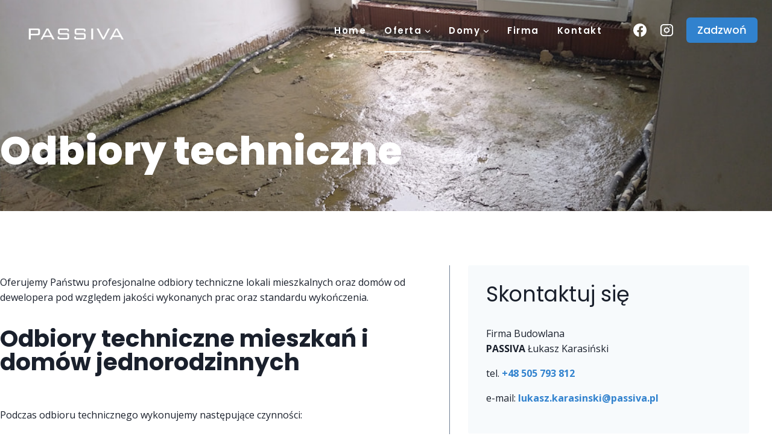

--- FILE ---
content_type: text/html; charset=UTF-8
request_url: http://passiva.pl/odbiory-techniczne-mieszkan/
body_size: 29817
content:
<!doctype html>
<html lang="pl-PL" prefix="og: https://ogp.me/ns#" class="no-js" itemtype="https://schema.org/WebPage" itemscope>
<head>
	<meta charset="UTF-8">
	<meta name="viewport" content="width=device-width, initial-scale=1, minimum-scale=1">
	<link rel="dns-prefetch" href="//cdn.hu-manity.co" />
		<!-- Cookie Compliance -->
		<script type="text/javascript">var huOptions = {"appID":"passivapl-250b94c","currentLanguage":"pl","blocking":false,"globalCookie":false,"isAdmin":false,"privacyConsent":true,"forms":[]};</script>
		<script type="text/javascript" src="http://cdn.hu-manity.co/hu-banner.min.js"></script>
<!-- Optymalizacja wyszukiwarek według Rank Math - https://rankmath.com/ -->
<title>Odbiory techniczne mieszkań i domów jednorodzinnych - Gliwice, Katowice, Tychy, Śląsk i Małopolska | Passiva.pl</title>
<meta name="description" content="Odbiory techniczne mieszkań i domów jednorodzinnych | Działamy na terenie Śląska i Małopolski. Oferujemy odbiory techniczne lokali mieszkalnych oraz domów od dewelopera pod względem jakości wykonanych prac oraz standardu wykończenia."/>
<meta name="robots" content="follow, index, max-snippet:-1, max-video-preview:-1, max-image-preview:large"/>
<link rel="canonical" href="https://passiva.pl/odbiory-techniczne-mieszkan/" />
<meta property="og:locale" content="pl_PL" />
<meta property="og:type" content="article" />
<meta property="og:title" content="Odbiory techniczne mieszkań i domów jednorodzinnych - Gliwice, Katowice, Tychy, Śląsk i Małopolska | Passiva.pl" />
<meta property="og:description" content="Odbiory techniczne mieszkań i domów jednorodzinnych | Działamy na terenie Śląska i Małopolski. Oferujemy odbiory techniczne lokali mieszkalnych oraz domów od dewelopera pod względem jakości wykonanych prac oraz standardu wykończenia." />
<meta property="og:url" content="https://passiva.pl/odbiory-techniczne-mieszkan/" />
<meta property="og:site_name" content="Passiva.pl" />
<meta property="article:publisher" content="https://www.facebook.com/passivadotpl" />
<meta property="og:updated_time" content="2025-07-08T20:24:46+02:00" />
<meta property="og:image" content="https://passiva.pl/wp-content/uploads/2024/03/odbiory-techniczne-mieszkan.jpg" />
<meta property="og:image:secure_url" content="https://passiva.pl/wp-content/uploads/2024/03/odbiory-techniczne-mieszkan.jpg" />
<meta property="og:image:width" content="768" />
<meta property="og:image:height" content="1024" />
<meta property="og:image:alt" content="odbiory techniczne mieszkań" />
<meta property="og:image:type" content="image/jpeg" />
<meta property="article:published_time" content="2023-02-26T10:44:53+01:00" />
<meta property="article:modified_time" content="2025-07-08T20:24:46+02:00" />
<meta name="twitter:card" content="summary_large_image" />
<meta name="twitter:title" content="Odbiory techniczne mieszkań i domów jednorodzinnych - Gliwice, Katowice, Tychy, Śląsk i Małopolska | Passiva.pl" />
<meta name="twitter:description" content="Odbiory techniczne mieszkań i domów jednorodzinnych | Działamy na terenie Śląska i Małopolski. Oferujemy odbiory techniczne lokali mieszkalnych oraz domów od dewelopera pod względem jakości wykonanych prac oraz standardu wykończenia." />
<meta name="twitter:image" content="https://passiva.pl/wp-content/uploads/2024/03/odbiory-techniczne-mieszkan.jpg" />
<script type="application/ld+json" class="rank-math-schema">{"@context":"https://schema.org","@graph":[{"@type":"Place","@id":"https://passiva.pl/#place","address":{"@type":"PostalAddress","streetAddress":"Arko\u0144ska 7/4","addressLocality":"Gliwice","addressRegion":"\u015bl\u0105skie","postalCode":"44-100","addressCountry":"Polska"}},{"@type":["HomeAndConstructionBusiness","Organization"],"@id":"https://passiva.pl/#organization","name":"Passiva.pl","url":"https://passiva.pl","sameAs":["https://www.facebook.com/passivadotpl"],"email":"lukasz.karasinski@passiva.pl","address":{"@type":"PostalAddress","streetAddress":"Arko\u0144ska 7/4","addressLocality":"Gliwice","addressRegion":"\u015bl\u0105skie","postalCode":"44-100","addressCountry":"Polska"},"logo":{"@type":"ImageObject","@id":"https://passiva.pl/#logo","url":"https://passiva.pl/wp-content/uploads/2022/10/passiva-logo-white.png","contentUrl":"https://passiva.pl/wp-content/uploads/2022/10/passiva-logo-white.png","caption":"Passiva.pl","inLanguage":"pl-PL","width":"600","height":"200"},"openingHours":["Monday,Tuesday,Wednesday,Thursday,Friday 07:00-16:00","Saturday,Sunday zamkni\u0119te"],"location":{"@id":"https://passiva.pl/#place"},"image":{"@id":"https://passiva.pl/#logo"},"telephone":"+48 505 793 812"},{"@type":"WebSite","@id":"https://passiva.pl/#website","url":"https://passiva.pl","name":"Passiva.pl","alternateName":"Firma Budowlana Passiva \u0141ukasz Karasi\u0144ski","publisher":{"@id":"https://passiva.pl/#organization"},"inLanguage":"pl-PL"},{"@type":"ImageObject","@id":"https://passiva.pl/wp-content/uploads/2024/03/odbiory-techniczne-mieszkan.jpg","url":"https://passiva.pl/wp-content/uploads/2024/03/odbiory-techniczne-mieszkan.jpg","width":"200","height":"200","inLanguage":"pl-PL"},{"@type":"WebPage","@id":"https://passiva.pl/odbiory-techniczne-mieszkan/#webpage","url":"https://passiva.pl/odbiory-techniczne-mieszkan/","name":"Odbiory techniczne mieszka\u0144 i dom\u00f3w jednorodzinnych - Gliwice, Katowice, Tychy, \u015al\u0105sk i Ma\u0142opolska | Passiva.pl","datePublished":"2023-02-26T10:44:53+01:00","dateModified":"2025-07-08T20:24:46+02:00","isPartOf":{"@id":"https://passiva.pl/#website"},"primaryImageOfPage":{"@id":"https://passiva.pl/wp-content/uploads/2024/03/odbiory-techniczne-mieszkan.jpg"},"inLanguage":"pl-PL"},{"@type":"Person","@id":"https://passiva.pl/odbiory-techniczne-mieszkan/#author","name":"kajarek","image":{"@type":"ImageObject","@id":"https://secure.gravatar.com/avatar/f1cac44472598d925c7b19450b4f04a1bd52081530486980491114fa412487ad?s=96&amp;d=mm&amp;r=g","url":"https://secure.gravatar.com/avatar/f1cac44472598d925c7b19450b4f04a1bd52081530486980491114fa412487ad?s=96&amp;d=mm&amp;r=g","caption":"kajarek","inLanguage":"pl-PL"},"sameAs":["https://passiva.pl"],"worksFor":{"@id":"https://passiva.pl/#organization"}},{"@type":"Article","headline":"Odbiory techniczne mieszka\u0144 i dom\u00f3w jednorodzinnych - Gliwice, Katowice, Tychy, \u015al\u0105sk i Ma\u0142opolska |","keywords":"odbiory techniczne mieszka\u0144","datePublished":"2023-02-26T10:44:53+01:00","dateModified":"2025-07-08T20:24:46+02:00","author":{"@id":"https://passiva.pl/odbiory-techniczne-mieszkan/#author","name":"kajarek"},"publisher":{"@id":"https://passiva.pl/#organization"},"description":"Odbiory techniczne mieszka\u0144 i dom\u00f3w jednorodzinnych | Dzia\u0142amy na terenie \u015al\u0105ska i Ma\u0142opolski. Oferujemy odbiory techniczne lokali mieszkalnych oraz dom\u00f3w od dewelopera pod wzgl\u0119dem jako\u015bci wykonanych prac oraz standardu wyko\u0144czenia.","name":"Odbiory techniczne mieszka\u0144 i dom\u00f3w jednorodzinnych - Gliwice, Katowice, Tychy, \u015al\u0105sk i Ma\u0142opolska |","@id":"https://passiva.pl/odbiory-techniczne-mieszkan/#richSnippet","isPartOf":{"@id":"https://passiva.pl/odbiory-techniczne-mieszkan/#webpage"},"image":{"@id":"https://passiva.pl/wp-content/uploads/2024/03/odbiory-techniczne-mieszkan.jpg"},"inLanguage":"pl-PL","mainEntityOfPage":{"@id":"https://passiva.pl/odbiory-techniczne-mieszkan/#webpage"}}]}</script>
<!-- /Wtyczka Rank Math WordPress SEO -->

<link rel="alternate" type="application/rss+xml" title="Passiva.pl &raquo; Kanał z wpisami" href="https://passiva.pl/feed/" />
<link rel="alternate" type="application/rss+xml" title="Passiva.pl &raquo; Kanał z komentarzami" href="https://passiva.pl/comments/feed/" />
			<script>document.documentElement.classList.remove( 'no-js' );</script>
			<link rel="alternate" title="oEmbed (JSON)" type="application/json+oembed" href="https://passiva.pl/wp-json/oembed/1.0/embed?url=https%3A%2F%2Fpassiva.pl%2Fodbiory-techniczne-mieszkan%2F" />
<link rel="alternate" title="oEmbed (XML)" type="text/xml+oembed" href="https://passiva.pl/wp-json/oembed/1.0/embed?url=https%3A%2F%2Fpassiva.pl%2Fodbiory-techniczne-mieszkan%2F&#038;format=xml" />
<style id='wp-img-auto-sizes-contain-inline-css'>
img:is([sizes=auto i],[sizes^="auto," i]){contain-intrinsic-size:3000px 1500px}
/*# sourceURL=wp-img-auto-sizes-contain-inline-css */
</style>
<style id='wp-emoji-styles-inline-css'>

	img.wp-smiley, img.emoji {
		display: inline !important;
		border: none !important;
		box-shadow: none !important;
		height: 1em !important;
		width: 1em !important;
		margin: 0 0.07em !important;
		vertical-align: -0.1em !important;
		background: none !important;
		padding: 0 !important;
	}
/*# sourceURL=wp-emoji-styles-inline-css */
</style>
<style id='classic-theme-styles-inline-css'>
/*! This file is auto-generated */
.wp-block-button__link{color:#fff;background-color:#32373c;border-radius:9999px;box-shadow:none;text-decoration:none;padding:calc(.667em + 2px) calc(1.333em + 2px);font-size:1.125em}.wp-block-file__button{background:#32373c;color:#fff;text-decoration:none}
/*# sourceURL=/wp-includes/css/classic-themes.min.css */
</style>
<style id='global-styles-inline-css'>
:root{--wp--preset--aspect-ratio--square: 1;--wp--preset--aspect-ratio--4-3: 4/3;--wp--preset--aspect-ratio--3-4: 3/4;--wp--preset--aspect-ratio--3-2: 3/2;--wp--preset--aspect-ratio--2-3: 2/3;--wp--preset--aspect-ratio--16-9: 16/9;--wp--preset--aspect-ratio--9-16: 9/16;--wp--preset--color--black: #000000;--wp--preset--color--cyan-bluish-gray: #abb8c3;--wp--preset--color--white: #ffffff;--wp--preset--color--pale-pink: #f78da7;--wp--preset--color--vivid-red: #cf2e2e;--wp--preset--color--luminous-vivid-orange: #ff6900;--wp--preset--color--luminous-vivid-amber: #fcb900;--wp--preset--color--light-green-cyan: #7bdcb5;--wp--preset--color--vivid-green-cyan: #00d084;--wp--preset--color--pale-cyan-blue: #8ed1fc;--wp--preset--color--vivid-cyan-blue: #0693e3;--wp--preset--color--vivid-purple: #9b51e0;--wp--preset--color--theme-palette-1: var(--global-palette1);--wp--preset--color--theme-palette-2: var(--global-palette2);--wp--preset--color--theme-palette-3: var(--global-palette3);--wp--preset--color--theme-palette-4: var(--global-palette4);--wp--preset--color--theme-palette-5: var(--global-palette5);--wp--preset--color--theme-palette-6: var(--global-palette6);--wp--preset--color--theme-palette-7: var(--global-palette7);--wp--preset--color--theme-palette-8: var(--global-palette8);--wp--preset--color--theme-palette-9: var(--global-palette9);--wp--preset--color--theme-palette-10: var(--global-palette10);--wp--preset--color--theme-palette-11: var(--global-palette11);--wp--preset--color--theme-palette-12: var(--global-palette12);--wp--preset--color--theme-palette-13: var(--global-palette13);--wp--preset--color--theme-palette-14: var(--global-palette14);--wp--preset--color--theme-palette-15: var(--global-palette15);--wp--preset--gradient--vivid-cyan-blue-to-vivid-purple: linear-gradient(135deg,rgb(6,147,227) 0%,rgb(155,81,224) 100%);--wp--preset--gradient--light-green-cyan-to-vivid-green-cyan: linear-gradient(135deg,rgb(122,220,180) 0%,rgb(0,208,130) 100%);--wp--preset--gradient--luminous-vivid-amber-to-luminous-vivid-orange: linear-gradient(135deg,rgb(252,185,0) 0%,rgb(255,105,0) 100%);--wp--preset--gradient--luminous-vivid-orange-to-vivid-red: linear-gradient(135deg,rgb(255,105,0) 0%,rgb(207,46,46) 100%);--wp--preset--gradient--very-light-gray-to-cyan-bluish-gray: linear-gradient(135deg,rgb(238,238,238) 0%,rgb(169,184,195) 100%);--wp--preset--gradient--cool-to-warm-spectrum: linear-gradient(135deg,rgb(74,234,220) 0%,rgb(151,120,209) 20%,rgb(207,42,186) 40%,rgb(238,44,130) 60%,rgb(251,105,98) 80%,rgb(254,248,76) 100%);--wp--preset--gradient--blush-light-purple: linear-gradient(135deg,rgb(255,206,236) 0%,rgb(152,150,240) 100%);--wp--preset--gradient--blush-bordeaux: linear-gradient(135deg,rgb(254,205,165) 0%,rgb(254,45,45) 50%,rgb(107,0,62) 100%);--wp--preset--gradient--luminous-dusk: linear-gradient(135deg,rgb(255,203,112) 0%,rgb(199,81,192) 50%,rgb(65,88,208) 100%);--wp--preset--gradient--pale-ocean: linear-gradient(135deg,rgb(255,245,203) 0%,rgb(182,227,212) 50%,rgb(51,167,181) 100%);--wp--preset--gradient--electric-grass: linear-gradient(135deg,rgb(202,248,128) 0%,rgb(113,206,126) 100%);--wp--preset--gradient--midnight: linear-gradient(135deg,rgb(2,3,129) 0%,rgb(40,116,252) 100%);--wp--preset--font-size--small: var(--global-font-size-small);--wp--preset--font-size--medium: var(--global-font-size-medium);--wp--preset--font-size--large: var(--global-font-size-large);--wp--preset--font-size--x-large: 42px;--wp--preset--font-size--larger: var(--global-font-size-larger);--wp--preset--font-size--xxlarge: var(--global-font-size-xxlarge);--wp--preset--spacing--20: 0.44rem;--wp--preset--spacing--30: 0.67rem;--wp--preset--spacing--40: 1rem;--wp--preset--spacing--50: 1.5rem;--wp--preset--spacing--60: 2.25rem;--wp--preset--spacing--70: 3.38rem;--wp--preset--spacing--80: 5.06rem;--wp--preset--shadow--natural: 6px 6px 9px rgba(0, 0, 0, 0.2);--wp--preset--shadow--deep: 12px 12px 50px rgba(0, 0, 0, 0.4);--wp--preset--shadow--sharp: 6px 6px 0px rgba(0, 0, 0, 0.2);--wp--preset--shadow--outlined: 6px 6px 0px -3px rgb(255, 255, 255), 6px 6px rgb(0, 0, 0);--wp--preset--shadow--crisp: 6px 6px 0px rgb(0, 0, 0);}:where(.is-layout-flex){gap: 0.5em;}:where(.is-layout-grid){gap: 0.5em;}body .is-layout-flex{display: flex;}.is-layout-flex{flex-wrap: wrap;align-items: center;}.is-layout-flex > :is(*, div){margin: 0;}body .is-layout-grid{display: grid;}.is-layout-grid > :is(*, div){margin: 0;}:where(.wp-block-columns.is-layout-flex){gap: 2em;}:where(.wp-block-columns.is-layout-grid){gap: 2em;}:where(.wp-block-post-template.is-layout-flex){gap: 1.25em;}:where(.wp-block-post-template.is-layout-grid){gap: 1.25em;}.has-black-color{color: var(--wp--preset--color--black) !important;}.has-cyan-bluish-gray-color{color: var(--wp--preset--color--cyan-bluish-gray) !important;}.has-white-color{color: var(--wp--preset--color--white) !important;}.has-pale-pink-color{color: var(--wp--preset--color--pale-pink) !important;}.has-vivid-red-color{color: var(--wp--preset--color--vivid-red) !important;}.has-luminous-vivid-orange-color{color: var(--wp--preset--color--luminous-vivid-orange) !important;}.has-luminous-vivid-amber-color{color: var(--wp--preset--color--luminous-vivid-amber) !important;}.has-light-green-cyan-color{color: var(--wp--preset--color--light-green-cyan) !important;}.has-vivid-green-cyan-color{color: var(--wp--preset--color--vivid-green-cyan) !important;}.has-pale-cyan-blue-color{color: var(--wp--preset--color--pale-cyan-blue) !important;}.has-vivid-cyan-blue-color{color: var(--wp--preset--color--vivid-cyan-blue) !important;}.has-vivid-purple-color{color: var(--wp--preset--color--vivid-purple) !important;}.has-black-background-color{background-color: var(--wp--preset--color--black) !important;}.has-cyan-bluish-gray-background-color{background-color: var(--wp--preset--color--cyan-bluish-gray) !important;}.has-white-background-color{background-color: var(--wp--preset--color--white) !important;}.has-pale-pink-background-color{background-color: var(--wp--preset--color--pale-pink) !important;}.has-vivid-red-background-color{background-color: var(--wp--preset--color--vivid-red) !important;}.has-luminous-vivid-orange-background-color{background-color: var(--wp--preset--color--luminous-vivid-orange) !important;}.has-luminous-vivid-amber-background-color{background-color: var(--wp--preset--color--luminous-vivid-amber) !important;}.has-light-green-cyan-background-color{background-color: var(--wp--preset--color--light-green-cyan) !important;}.has-vivid-green-cyan-background-color{background-color: var(--wp--preset--color--vivid-green-cyan) !important;}.has-pale-cyan-blue-background-color{background-color: var(--wp--preset--color--pale-cyan-blue) !important;}.has-vivid-cyan-blue-background-color{background-color: var(--wp--preset--color--vivid-cyan-blue) !important;}.has-vivid-purple-background-color{background-color: var(--wp--preset--color--vivid-purple) !important;}.has-black-border-color{border-color: var(--wp--preset--color--black) !important;}.has-cyan-bluish-gray-border-color{border-color: var(--wp--preset--color--cyan-bluish-gray) !important;}.has-white-border-color{border-color: var(--wp--preset--color--white) !important;}.has-pale-pink-border-color{border-color: var(--wp--preset--color--pale-pink) !important;}.has-vivid-red-border-color{border-color: var(--wp--preset--color--vivid-red) !important;}.has-luminous-vivid-orange-border-color{border-color: var(--wp--preset--color--luminous-vivid-orange) !important;}.has-luminous-vivid-amber-border-color{border-color: var(--wp--preset--color--luminous-vivid-amber) !important;}.has-light-green-cyan-border-color{border-color: var(--wp--preset--color--light-green-cyan) !important;}.has-vivid-green-cyan-border-color{border-color: var(--wp--preset--color--vivid-green-cyan) !important;}.has-pale-cyan-blue-border-color{border-color: var(--wp--preset--color--pale-cyan-blue) !important;}.has-vivid-cyan-blue-border-color{border-color: var(--wp--preset--color--vivid-cyan-blue) !important;}.has-vivid-purple-border-color{border-color: var(--wp--preset--color--vivid-purple) !important;}.has-vivid-cyan-blue-to-vivid-purple-gradient-background{background: var(--wp--preset--gradient--vivid-cyan-blue-to-vivid-purple) !important;}.has-light-green-cyan-to-vivid-green-cyan-gradient-background{background: var(--wp--preset--gradient--light-green-cyan-to-vivid-green-cyan) !important;}.has-luminous-vivid-amber-to-luminous-vivid-orange-gradient-background{background: var(--wp--preset--gradient--luminous-vivid-amber-to-luminous-vivid-orange) !important;}.has-luminous-vivid-orange-to-vivid-red-gradient-background{background: var(--wp--preset--gradient--luminous-vivid-orange-to-vivid-red) !important;}.has-very-light-gray-to-cyan-bluish-gray-gradient-background{background: var(--wp--preset--gradient--very-light-gray-to-cyan-bluish-gray) !important;}.has-cool-to-warm-spectrum-gradient-background{background: var(--wp--preset--gradient--cool-to-warm-spectrum) !important;}.has-blush-light-purple-gradient-background{background: var(--wp--preset--gradient--blush-light-purple) !important;}.has-blush-bordeaux-gradient-background{background: var(--wp--preset--gradient--blush-bordeaux) !important;}.has-luminous-dusk-gradient-background{background: var(--wp--preset--gradient--luminous-dusk) !important;}.has-pale-ocean-gradient-background{background: var(--wp--preset--gradient--pale-ocean) !important;}.has-electric-grass-gradient-background{background: var(--wp--preset--gradient--electric-grass) !important;}.has-midnight-gradient-background{background: var(--wp--preset--gradient--midnight) !important;}.has-small-font-size{font-size: var(--wp--preset--font-size--small) !important;}.has-medium-font-size{font-size: var(--wp--preset--font-size--medium) !important;}.has-large-font-size{font-size: var(--wp--preset--font-size--large) !important;}.has-x-large-font-size{font-size: var(--wp--preset--font-size--x-large) !important;}
:where(.wp-block-post-template.is-layout-flex){gap: 1.25em;}:where(.wp-block-post-template.is-layout-grid){gap: 1.25em;}
:where(.wp-block-term-template.is-layout-flex){gap: 1.25em;}:where(.wp-block-term-template.is-layout-grid){gap: 1.25em;}
:where(.wp-block-columns.is-layout-flex){gap: 2em;}:where(.wp-block-columns.is-layout-grid){gap: 2em;}
:root :where(.wp-block-pullquote){font-size: 1.5em;line-height: 1.6;}
/*# sourceURL=global-styles-inline-css */
</style>
<link rel='stylesheet' id='kadence-global-css' href='http://passiva.pl/wp-content/themes/kadence/assets/css/global.min.css?ver=1.4.3' media='all' />
<style id='kadence-global-inline-css'>
/* Kadence Base CSS */
:root{--global-palette1:#3182CE;--global-palette2:#2B6CB0;--global-palette3:#1A202C;--global-palette4:#2D3748;--global-palette5:#4A5568;--global-palette6:#718096;--global-palette7:#EDF2F7;--global-palette8:#F7FAFC;--global-palette9:#ffffff;--global-palette10:oklch(from var(--global-palette1) calc(l + 0.10 * (1 - l)) calc(c * 1.00) calc(h + 180) / 100%);--global-palette11:#13612e;--global-palette12:#1159af;--global-palette13:#b82105;--global-palette14:#f7630c;--global-palette15:#f5a524;--global-palette9rgb:255, 255, 255;--global-palette-highlight:var(--global-palette1);--global-palette-highlight-alt:var(--global-palette1);--global-palette-highlight-alt2:var(--global-palette9);--global-palette-btn-bg:var(--global-palette1);--global-palette-btn-bg-hover:var(--global-palette2);--global-palette-btn:var(--global-palette9);--global-palette-btn-hover:var(--global-palette9);--global-palette-btn-sec-bg:var(--global-palette7);--global-palette-btn-sec-bg-hover:var(--global-palette2);--global-palette-btn-sec:var(--global-palette3);--global-palette-btn-sec-hover:var(--global-palette9);--global-body-font-family:'Open Sans', var(--global-fallback-font);--global-heading-font-family:Poppins, var(--global-fallback-font);--global-primary-nav-font-family:Poppins, var(--global-fallback-font);--global-fallback-font:sans-serif;--global-display-fallback-font:sans-serif;--global-content-width:1290px;--global-content-wide-width:calc(1290px + 230px);--global-content-narrow-width:842px;--global-content-edge-padding:1.5rem;--global-content-boxed-padding:2rem;--global-calc-content-width:calc(1290px - var(--global-content-edge-padding) - var(--global-content-edge-padding) );--wp--style--global--content-size:var(--global-calc-content-width);}.wp-site-blocks{--global-vw:calc( 100vw - ( 0.5 * var(--scrollbar-offset)));}:root body.kadence-elementor-colors{--e-global-color-kadence1:var(--global-palette1);--e-global-color-kadence2:var(--global-palette2);--e-global-color-kadence3:var(--global-palette3);--e-global-color-kadence4:var(--global-palette4);--e-global-color-kadence5:var(--global-palette5);--e-global-color-kadence6:var(--global-palette6);--e-global-color-kadence7:var(--global-palette7);--e-global-color-kadence8:var(--global-palette8);--e-global-color-kadence9:var(--global-palette9);--e-global-color-kadence10:var(--global-palette10);--e-global-color-kadence11:var(--global-palette11);--e-global-color-kadence12:var(--global-palette12);--e-global-color-kadence13:var(--global-palette13);--e-global-color-kadence14:var(--global-palette14);--e-global-color-kadence15:var(--global-palette15);}body{background:var(--global-palette9);}body, input, select, optgroup, textarea{font-style:normal;font-weight:normal;font-size:16px;line-height:1.6;font-family:var(--global-body-font-family);color:var(--global-palette3);}.content-bg, body.content-style-unboxed .site{background:var(--global-palette9);}h1,h2,h3,h4,h5,h6{font-family:var(--global-heading-font-family);}h1{font-style:normal;font-weight:800;font-size:65px;line-height:1.5;color:var(--global-palette3);}h2{font-style:normal;font-weight:700;font-size:60px;line-height:1.1;color:var(--global-palette3);}h3{font-style:normal;font-weight:normal;font-size:35px;line-height:1.3;color:var(--global-palette3);}h4{font-style:normal;font-weight:normal;font-size:25px;line-height:1.5;color:var(--global-palette4);}h5{font-style:normal;font-weight:600;font-size:20px;line-height:1.5;color:var(--global-palette4);}h6{font-style:normal;font-weight:600;font-size:18px;line-height:1.5;color:var(--global-palette5);}.entry-hero h1{font-style:normal;color:var(--global-palette9);}@media all and (max-width: 1024px){h1{font-size:45px;}h2{font-size:40px;}h3{font-size:25px;}}@media all and (max-width: 767px){h1{font-size:35px;}h2{font-size:40px;}}.entry-hero .kadence-breadcrumbs{max-width:1290px;}.site-container, .site-header-row-layout-contained, .site-footer-row-layout-contained, .entry-hero-layout-contained, .comments-area, .alignfull > .wp-block-cover__inner-container, .alignwide > .wp-block-cover__inner-container{max-width:var(--global-content-width);}.content-width-narrow .content-container.site-container, .content-width-narrow .hero-container.site-container{max-width:var(--global-content-narrow-width);}@media all and (min-width: 1520px){.wp-site-blocks .content-container  .alignwide{margin-left:-115px;margin-right:-115px;width:unset;max-width:unset;}}@media all and (min-width: 1102px){.content-width-narrow .wp-site-blocks .content-container .alignwide{margin-left:-130px;margin-right:-130px;width:unset;max-width:unset;}}.content-style-boxed .wp-site-blocks .entry-content .alignwide{margin-left:calc( -1 * var( --global-content-boxed-padding ) );margin-right:calc( -1 * var( --global-content-boxed-padding ) );}.content-area{margin-top:5rem;margin-bottom:5rem;}@media all and (max-width: 1024px){.content-area{margin-top:3rem;margin-bottom:3rem;}}@media all and (max-width: 767px){.content-area{margin-top:2rem;margin-bottom:2rem;}}@media all and (max-width: 1024px){:root{--global-content-boxed-padding:2rem;}}@media all and (max-width: 767px){:root{--global-content-boxed-padding:1.5rem;}}.entry-content-wrap{padding:2rem;}@media all and (max-width: 1024px){.entry-content-wrap{padding:2rem;}}@media all and (max-width: 767px){.entry-content-wrap{padding:1.5rem;}}.entry.single-entry{box-shadow:0px 15px 15px -10px rgba(0,0,0,0.05);}.entry.loop-entry{box-shadow:0px 15px 15px -10px rgba(0,0,0,0.05);}.loop-entry .entry-content-wrap{padding:2rem;}@media all and (max-width: 1024px){.loop-entry .entry-content-wrap{padding:2rem;}}@media all and (max-width: 767px){.loop-entry .entry-content-wrap{padding:1.5rem;}}button, .button, .wp-block-button__link, input[type="button"], input[type="reset"], input[type="submit"], .fl-button, .elementor-button-wrapper .elementor-button, .wc-block-components-checkout-place-order-button, .wc-block-cart__submit{font-style:normal;font-weight:500;font-size:18px;font-family:Poppins, var(--global-fallback-font);box-shadow:0px 0px 0px -7px rgba(0,0,0,0);}button:hover, button:focus, button:active, .button:hover, .button:focus, .button:active, .wp-block-button__link:hover, .wp-block-button__link:focus, .wp-block-button__link:active, input[type="button"]:hover, input[type="button"]:focus, input[type="button"]:active, input[type="reset"]:hover, input[type="reset"]:focus, input[type="reset"]:active, input[type="submit"]:hover, input[type="submit"]:focus, input[type="submit"]:active, .elementor-button-wrapper .elementor-button:hover, .elementor-button-wrapper .elementor-button:focus, .elementor-button-wrapper .elementor-button:active, .wc-block-cart__submit:hover{box-shadow:0px 15px 25px -7px rgba(0,0,0,0.1);}.kb-button.kb-btn-global-outline.kb-btn-global-inherit{padding-top:calc(px - 2px);padding-right:calc(px - 2px);padding-bottom:calc(px - 2px);padding-left:calc(px - 2px);}button.button-style-secondary, .button.button-style-secondary, .wp-block-button__link.button-style-secondary, input[type="button"].button-style-secondary, input[type="reset"].button-style-secondary, input[type="submit"].button-style-secondary, .fl-button.button-style-secondary, .elementor-button-wrapper .elementor-button.button-style-secondary, .wc-block-components-checkout-place-order-button.button-style-secondary, .wc-block-cart__submit.button-style-secondary{font-style:normal;font-weight:500;font-size:18px;font-family:Poppins, var(--global-fallback-font);}@media all and (min-width: 1025px){.transparent-header .entry-hero .entry-hero-container-inner{padding-top:100px;}}@media all and (max-width: 1024px){.mobile-transparent-header .entry-hero .entry-hero-container-inner{padding-top:100px;}}@media all and (max-width: 767px){.mobile-transparent-header .entry-hero .entry-hero-container-inner{padding-top:100px;}}#kt-scroll-up-reader, #kt-scroll-up{border:0px none currentColor;border-radius:5px 5px 5px 5px;color:var(--global-palette9);border-color:var(--global-palette6);bottom:30px;font-size:1.3em;padding:0.4em 0.4em 0.4em 0.4em;}#kt-scroll-up-reader.scroll-up-side-right, #kt-scroll-up.scroll-up-side-right{right:30px;}#kt-scroll-up-reader.scroll-up-side-left, #kt-scroll-up.scroll-up-side-left{left:30px;}.page-title .kadence-breadcrumbs{font-style:normal;font-weight:600;font-family:'Open Sans', var(--global-fallback-font);}.page-hero-section .entry-hero-container-inner{background:var(--global-palette2);}.entry-hero.page-hero-section .entry-header{min-height:250px;}.loop-entry.type-post h2.entry-title{font-style:normal;font-weight:normal;font-size:25px;line-height:1.2;font-family:Poppins, var(--global-fallback-font);color:var(--global-palette3);}.loop-entry.type-post .entry-taxonomies{font-style:normal;font-weight:normal;font-family:Poppins, var(--global-fallback-font);}body.social-brand-colors .social-show-brand-hover .social-link-facebook:not(.ignore-brand):not(.skip):not(.ignore):hover, body.social-brand-colors .social-show-brand-until .social-link-facebook:not(:hover):not(.skip):not(.ignore), body.social-brand-colors .social-show-brand-always .social-link-facebook:not(.ignore-brand):not(.skip):not(.ignore){background:#3b5998;}body.social-brand-colors .social-show-brand-hover.social-style-outline .social-link-facebook:not(.ignore-brand):not(.skip):not(.ignore):hover, body.social-brand-colors .social-show-brand-until.social-style-outline .social-link-facebook:not(:hover):not(.skip):not(.ignore), body.social-brand-colors .social-show-brand-always.social-style-outline .social-link-facebook:not(.ignore-brand):not(.skip):not(.ignore){color:#3b5998;}body.social-brand-colors .social-show-brand-hover .social-link-instagram:not(.ignore-brand):not(.skip):not(.ignore):hover, body.social-brand-colors .social-show-brand-until .social-link-instagram:not(:hover):not(.skip):not(.ignore), body.social-brand-colors .social-show-brand-always .social-link-instagram:not(.ignore-brand):not(.skip):not(.ignore){background:#517fa4;}body.social-brand-colors .social-show-brand-hover.social-style-outline .social-link-instagram:not(.ignore-brand):not(.skip):not(.ignore):hover, body.social-brand-colors .social-show-brand-until.social-style-outline .social-link-instagram:not(:hover):not(.skip):not(.ignore), body.social-brand-colors .social-show-brand-always.social-style-outline .social-link-instagram:not(.ignore-brand):not(.skip):not(.ignore){color:#517fa4;}
/* Kadence Header CSS */
@media all and (max-width: 1024px){.mobile-transparent-header #masthead{position:absolute;left:0px;right:0px;z-index:100;}.kadence-scrollbar-fixer.mobile-transparent-header #masthead{right:var(--scrollbar-offset,0);}.mobile-transparent-header #masthead, .mobile-transparent-header .site-top-header-wrap .site-header-row-container-inner, .mobile-transparent-header .site-main-header-wrap .site-header-row-container-inner, .mobile-transparent-header .site-bottom-header-wrap .site-header-row-container-inner{background:transparent;}.site-header-row-tablet-layout-fullwidth, .site-header-row-tablet-layout-standard{padding:0px;}}@media all and (min-width: 1025px){.transparent-header #masthead{position:absolute;left:0px;right:0px;z-index:100;}.transparent-header.kadence-scrollbar-fixer #masthead{right:var(--scrollbar-offset,0);}.transparent-header #masthead, .transparent-header .site-top-header-wrap .site-header-row-container-inner, .transparent-header .site-main-header-wrap .site-header-row-container-inner, .transparent-header .site-bottom-header-wrap .site-header-row-container-inner{background:transparent;}}.site-branding a.brand img{max-width:212px;}.site-branding a.brand img.svg-logo-image{width:212px;}@media all and (max-width: 1024px){.site-branding a.brand img{max-width:150px;}.site-branding a.brand img.svg-logo-image{width:150px;}}@media all and (max-width: 767px){.site-branding a.brand img{max-width:150px;}.site-branding a.brand img.svg-logo-image{width:150px;}}.site-branding{padding:12px 0px 0px 0px;}@media all and (max-width: 767px){.site-branding{padding:0px 0px 20px 0px;}}#masthead, #masthead .kadence-sticky-header.item-is-fixed:not(.item-at-start):not(.site-header-row-container):not(.site-main-header-wrap), #masthead .kadence-sticky-header.item-is-fixed:not(.item-at-start) > .site-header-row-container-inner{background:#ffffff;}.site-main-header-inner-wrap{min-height:100px;}#masthead .kadence-sticky-header.item-is-fixed:not(.item-at-start):not(.site-header-row-container):not(.item-hidden-above):not(.site-main-header-wrap), #masthead .kadence-sticky-header.item-is-fixed:not(.item-at-start):not(.item-hidden-above) > .site-header-row-container-inner{background:#000000;}.site-main-header-wrap.site-header-row-container.site-header-focus-item.site-header-row-layout-standard.kadence-sticky-header.item-is-fixed.item-is-stuck, .site-header-upper-inner-wrap.kadence-sticky-header.item-is-fixed.item-is-stuck, .site-header-inner-wrap.kadence-sticky-header.item-is-fixed.item-is-stuck, .site-top-header-wrap.site-header-row-container.site-header-focus-item.site-header-row-layout-standard.kadence-sticky-header.item-is-fixed.item-is-stuck, .site-bottom-header-wrap.site-header-row-container.site-header-focus-item.site-header-row-layout-standard.kadence-sticky-header.item-is-fixed.item-is-stuck{box-shadow:0px 0px 0px 0px rgba(0,0,0,0);}.transparent-header .header-navigation .header-menu-container > ul > li.menu-item > a{color:#ffffff;}.mobile-transparent-header .mobile-toggle-open-container .menu-toggle-open, .transparent-header .search-toggle-open-container .search-toggle-open{color:#ffffff;}.transparent-header .header-social-wrap a.social-button, .mobile-transparent-header #mobile-header .header-mobile-social-wrap a.social-button{color:#ffffff;}.transparent-header .header-social-wrap a.social-button:hover, .mobile-transparent-header #mobile-header .header-mobile-social-wrap a.social-button:hover{color:#ffffff;}.header-navigation[class*="header-navigation-style-underline"] .header-menu-container.primary-menu-container>ul>li>a:after{width:calc( 100% - 2em);}.main-navigation .primary-menu-container > ul > li.menu-item > a{padding-left:calc(2em / 2);padding-right:calc(2em / 2);padding-top:1.75em;padding-bottom:1.75em;color:var(--global-palette5);}.main-navigation .primary-menu-container > ul > li.menu-item .dropdown-nav-special-toggle{right:calc(2em / 2);}.main-navigation .primary-menu-container > ul li.menu-item > a{font-style:normal;font-weight:600;font-size:15px;line-height:1.4;letter-spacing:0.1em;font-family:var(--global-primary-nav-font-family);}.main-navigation .primary-menu-container > ul > li.menu-item > a:hover{color:var(--global-palette-highlight);}
					.header-navigation[class*="header-navigation-style-underline"] .header-menu-container.primary-menu-container>ul>li.current-menu-ancestor>a:after,
					.header-navigation[class*="header-navigation-style-underline"] .header-menu-container.primary-menu-container>ul>li.current-page-parent>a:after,
					.header-navigation[class*="header-navigation-style-underline"] .header-menu-container.primary-menu-container>ul>li.current-product-ancestor>a:after
				{transform:scale(1, 1) translate(50%, 0);}
					.main-navigation .primary-menu-container > ul > li.menu-item.current-menu-item > a, 
					.main-navigation .primary-menu-container > ul > li.menu-item.current-menu-ancestor > a, 
					.main-navigation .primary-menu-container > ul > li.menu-item.current-page-parent > a,
					.main-navigation .primary-menu-container > ul > li.menu-item.current-product-ancestor > a
				{color:var(--global-palette9);}.header-navigation .header-menu-container ul ul.sub-menu, .header-navigation .header-menu-container ul ul.submenu{background:var(--global-palette3);box-shadow:0px 2px 13px 0px rgba(0,0,0,0.1);}.header-navigation .header-menu-container ul ul li.menu-item, .header-menu-container ul.menu > li.kadence-menu-mega-enabled > ul > li.menu-item > a{border-bottom:1px solid rgba(255,255,255,0.1);border-radius:0px 0px 0px 0px;}.header-navigation .header-menu-container ul ul li.menu-item > a{width:30em;padding-top:1.86em;padding-bottom:1.86em;color:var(--global-palette8);font-size:12px;}.header-navigation .header-menu-container ul ul li.menu-item > a:hover{color:var(--global-palette9);background:var(--global-palette4);border-radius:0px 0px 0px 0px;}.header-navigation .header-menu-container ul ul li.menu-item.current-menu-item > a{color:var(--global-palette9);background:var(--global-palette4);border-radius:0px 0px 0px 0px;}.mobile-toggle-open-container .menu-toggle-open, .mobile-toggle-open-container .menu-toggle-open:focus{color:var(--global-palette5);padding:0.4em 0.6em 0.4em 0.6em;font-size:14px;}.mobile-toggle-open-container .menu-toggle-open.menu-toggle-style-bordered{border:1px solid currentColor;}.mobile-toggle-open-container .menu-toggle-open .menu-toggle-icon{font-size:20px;}.mobile-toggle-open-container .menu-toggle-open:hover, .mobile-toggle-open-container .menu-toggle-open:focus-visible{color:var(--global-palette-highlight);}.mobile-navigation ul li{font-size:14px;}.mobile-navigation ul li a{padding-top:1em;padding-bottom:1em;}.mobile-navigation ul li > a, .mobile-navigation ul li.menu-item-has-children > .drawer-nav-drop-wrap{color:var(--global-palette8);}.mobile-navigation ul li.current-menu-item > a, .mobile-navigation ul li.current-menu-item.menu-item-has-children > .drawer-nav-drop-wrap{color:var(--global-palette-highlight);}.mobile-navigation ul li.menu-item-has-children .drawer-nav-drop-wrap, .mobile-navigation ul li:not(.menu-item-has-children) a{border-bottom:1px solid rgba(255,255,255,0.1);}.mobile-navigation:not(.drawer-navigation-parent-toggle-true) ul li.menu-item-has-children .drawer-nav-drop-wrap button{border-left:1px solid rgba(255,255,255,0.1);}#mobile-drawer .drawer-header .drawer-toggle{padding:0.6em 0.15em 0.6em 0.15em;font-size:24px;}#main-header .header-button{border-radius:6px 6px 6px 6px;box-shadow:0px 0px 0px -7px rgba(0,0,0,0);}#main-header .header-button:hover{box-shadow:0px 15px 25px -7px rgba(0,0,0,0.1);}.header-social-wrap{margin:0px 0px 0px 15px;}.header-social-wrap .header-social-inner-wrap{font-size:1.4em;gap:5px;}.header-social-wrap .header-social-inner-wrap .social-button{color:var(--global-palette9);border:8px none currentColor;border-radius:0px;}.header-social-wrap .header-social-inner-wrap .social-button:hover{color:var(--global-palette9);}.mobile-header-button-wrap .mobile-header-button-inner-wrap .mobile-header-button{border-radius:6px 6px 6px 6px;border:2px none transparent;box-shadow:0px 0px 0px -7px rgba(0,0,0,0);}.mobile-header-button-wrap .mobile-header-button-inner-wrap .mobile-header-button:hover{box-shadow:0px 15px 25px -7px rgba(0,0,0,0.1);}
/* Kadence Footer CSS */
#colophon{background:var(--global-palette3);}.site-top-footer-wrap .site-footer-row-container-inner{font-style:normal;font-size:15px;color:var(--global-palette9);border-top:5px none var(--global-palette6);}.site-footer .site-top-footer-wrap a:not(.button):not(.wp-block-button__link):not(.wp-element-button){color:var(--global-palette9);}.site-footer .site-top-footer-wrap a:not(.button):not(.wp-block-button__link):not(.wp-element-button):hover{color:var(--global-palette9);}.site-top-footer-inner-wrap{padding-top:90px;padding-bottom:0px;grid-column-gap:60px;grid-row-gap:60px;}.site-top-footer-inner-wrap .widget{margin-bottom:30px;}.site-top-footer-inner-wrap .widget-area .widget-title{font-style:normal;font-weight:600;font-size:17px;font-family:Poppins, var(--global-fallback-font);color:var(--global-palette9);}.site-top-footer-inner-wrap .site-footer-section:not(:last-child):after{border-right:1px none var(--global-palette7);right:calc(-60px / 2);}@media all and (max-width: 1024px){.site-top-footer-inner-wrap{padding-bottom:10px;grid-column-gap:40px;grid-row-gap:40px;}.site-top-footer-inner-wrap .site-footer-section:not(:last-child):after{right:calc(-40px / 2);}}@media all and (max-width: 767px){.site-top-footer-inner-wrap{padding-top:90px;padding-bottom:60px;grid-column-gap:30px;grid-row-gap:30px;}.site-top-footer-inner-wrap .site-footer-section:not(:last-child):after{right:calc(-30px / 2);}}.site-bottom-footer-wrap .site-footer-row-container-inner{font-style:normal;font-size:13px;color:rgba(255,255,255,0.5);border-top:0px none transparent;border-bottom:0px none transparent;}.site-footer .site-bottom-footer-wrap a:where(:not(.button):not(.wp-block-button__link):not(.wp-element-button)){color:rgba(255,255,255,0.5);}.site-footer .site-bottom-footer-wrap a:where(:not(.button):not(.wp-block-button__link):not(.wp-element-button)):hover{color:#ffffff;}.site-bottom-footer-inner-wrap{padding-top:30px;padding-bottom:60px;grid-column-gap:30px;}.site-bottom-footer-inner-wrap .widget{margin-bottom:30px;}.site-bottom-footer-inner-wrap .widget-area .widget-title{font-style:normal;}.site-bottom-footer-inner-wrap .site-footer-section:not(:last-child):after{right:calc(-30px / 2);}@media all and (max-width: 767px){.site-bottom-footer-inner-wrap{padding-top:0px;padding-bottom:30px;}}.footer-social-wrap .footer-social-inner-wrap{font-size:1.25em;gap:0.3em;}.site-footer .site-footer-wrap .site-footer-section .footer-social-wrap .footer-social-inner-wrap .social-button{color:var(--global-palette3);border:2px none transparent;border-radius:3px;}#colophon .footer-html{font-style:normal;font-weight:normal;font-size:13px;line-height:1.35;font-family:'Open Sans', var(--global-fallback-font);color:rgba(255,255,255,0.5);}#colophon .site-footer-row-container .site-footer-row .footer-html a{color:rgba(255,255,255,0.7);}#colophon .site-footer-row-container .site-footer-row .footer-html a:hover{color:var(--global-palette8);}
/*# sourceURL=kadence-global-inline-css */
</style>
<link rel='stylesheet' id='kadence-header-css' href='http://passiva.pl/wp-content/themes/kadence/assets/css/header.min.css?ver=1.4.3' media='all' />
<link rel='stylesheet' id='kadence-content-css' href='http://passiva.pl/wp-content/themes/kadence/assets/css/content.min.css?ver=1.4.3' media='all' />
<link rel='stylesheet' id='kadence-footer-css' href='http://passiva.pl/wp-content/themes/kadence/assets/css/footer.min.css?ver=1.4.3' media='all' />
<link rel='stylesheet' id='elementor-icons-css' href='http://passiva.pl/wp-content/plugins/elementor/assets/lib/eicons/css/elementor-icons.min.css?ver=5.46.0' media='all' />
<link rel='stylesheet' id='elementor-frontend-css' href='http://passiva.pl/wp-content/plugins/elementor/assets/css/frontend.min.css?ver=3.34.4' media='all' />
<link rel='stylesheet' id='elementor-post-5-css' href='http://passiva.pl/wp-content/uploads/elementor/css/post-5.css?ver=1769686228' media='all' />
<link rel='stylesheet' id='widget-heading-css' href='http://passiva.pl/wp-content/plugins/elementor/assets/css/widget-heading.min.css?ver=3.34.4' media='all' />
<link rel='stylesheet' id='widget-spacer-css' href='http://passiva.pl/wp-content/plugins/elementor/assets/css/widget-spacer.min.css?ver=3.34.4' media='all' />
<link rel='stylesheet' id='widget-image-css' href='http://passiva.pl/wp-content/plugins/elementor/assets/css/widget-image.min.css?ver=3.34.4' media='all' />
<link rel='stylesheet' id='widget-divider-css' href='http://passiva.pl/wp-content/plugins/elementor/assets/css/widget-divider.min.css?ver=3.34.4' media='all' />
<link rel='stylesheet' id='widget-icon-list-css' href='http://passiva.pl/wp-content/plugins/elementor/assets/css/widget-icon-list.min.css?ver=3.34.4' media='all' />
<link rel='stylesheet' id='widget-image-box-css' href='http://passiva.pl/wp-content/plugins/elementor/assets/css/widget-image-box.min.css?ver=3.34.4' media='all' />
<link rel='stylesheet' id='swiper-css' href='http://passiva.pl/wp-content/plugins/elementor/assets/lib/swiper/v8/css/swiper.min.css?ver=8.4.5' media='all' />
<link rel='stylesheet' id='e-swiper-css' href='http://passiva.pl/wp-content/plugins/elementor/assets/css/conditionals/e-swiper.min.css?ver=3.34.4' media='all' />
<link rel='stylesheet' id='widget-image-gallery-css' href='http://passiva.pl/wp-content/plugins/elementor/assets/css/widget-image-gallery.min.css?ver=3.34.4' media='all' />
<link rel='stylesheet' id='widget-image-carousel-css' href='http://passiva.pl/wp-content/plugins/elementor/assets/css/widget-image-carousel.min.css?ver=3.34.4' media='all' />
<link rel='stylesheet' id='elementor-post-1602-css' href='http://passiva.pl/wp-content/uploads/elementor/css/post-1602.css?ver=1769753082' media='all' />
<link rel='stylesheet' id='kadence-rankmath-css' href='http://passiva.pl/wp-content/themes/kadence/assets/css/rankmath.min.css?ver=1.4.3' media='all' />
<link rel='stylesheet' id='elementor-gf-local-roboto-css' href='https://passiva.pl/wp-content/uploads/elementor/google-fonts/css/roboto.css?ver=1742273609' media='all' />
<link rel='stylesheet' id='elementor-gf-local-robotoslab-css' href='https://passiva.pl/wp-content/uploads/elementor/google-fonts/css/robotoslab.css?ver=1742273620' media='all' />
<link rel='stylesheet' id='elementor-gf-local-poppins-css' href='https://passiva.pl/wp-content/uploads/elementor/google-fonts/css/poppins.css?ver=1742273626' media='all' />
<script src="http://passiva.pl/wp-includes/js/jquery/jquery.min.js?ver=3.7.1" id="jquery-core-js"></script>
<script src="http://passiva.pl/wp-includes/js/jquery/jquery-migrate.min.js?ver=3.4.1" id="jquery-migrate-js"></script>
<link rel="https://api.w.org/" href="https://passiva.pl/wp-json/" /><link rel="alternate" title="JSON" type="application/json" href="https://passiva.pl/wp-json/wp/v2/pages/1602" /><link rel="EditURI" type="application/rsd+xml" title="RSD" href="https://passiva.pl/xmlrpc.php?rsd" />
<meta name="generator" content="WordPress 6.9" />
<link rel='shortlink' href='https://passiva.pl/?p=1602' />
<meta name="generator" content="Elementor 3.34.4; features: additional_custom_breakpoints; settings: css_print_method-external, google_font-enabled, font_display-auto">
			<style>
				.e-con.e-parent:nth-of-type(n+4):not(.e-lazyloaded):not(.e-no-lazyload),
				.e-con.e-parent:nth-of-type(n+4):not(.e-lazyloaded):not(.e-no-lazyload) * {
					background-image: none !important;
				}
				@media screen and (max-height: 1024px) {
					.e-con.e-parent:nth-of-type(n+3):not(.e-lazyloaded):not(.e-no-lazyload),
					.e-con.e-parent:nth-of-type(n+3):not(.e-lazyloaded):not(.e-no-lazyload) * {
						background-image: none !important;
					}
				}
				@media screen and (max-height: 640px) {
					.e-con.e-parent:nth-of-type(n+2):not(.e-lazyloaded):not(.e-no-lazyload),
					.e-con.e-parent:nth-of-type(n+2):not(.e-lazyloaded):not(.e-no-lazyload) * {
						background-image: none !important;
					}
				}
			</style>
			<script id="google_gtagjs" src="https://www.googletagmanager.com/gtag/js?id=G-8360QXPVKD" async></script>
<script id="google_gtagjs-inline">
window.dataLayer = window.dataLayer || [];function gtag(){dataLayer.push(arguments);}gtag('js', new Date());gtag('config', 'G-8360QXPVKD', {} );
</script>
<link rel='stylesheet' id='kadence-fonts-gfonts-css' href='https://fonts.googleapis.com/css?family=Open%20Sans:regular,700,800,600%7CPoppins:800,700,regular,600,500&#038;display=swap' media='all' />
<link rel="icon" href="https://passiva.pl/wp-content/uploads/2022/10/ico.webp" sizes="32x32" />
<link rel="icon" href="https://passiva.pl/wp-content/uploads/2022/10/ico.webp" sizes="192x192" />
<link rel="apple-touch-icon" href="https://passiva.pl/wp-content/uploads/2022/10/ico.webp" />
<meta name="msapplication-TileImage" content="https://passiva.pl/wp-content/uploads/2022/10/ico.webp" />
		<style id="wp-custom-css">
			/* greyed out image with upcoming construction work */

.coming-soon {
	-webkit-filter: grayscale(100%);
	-moz-filter: grayscale(100%);
	-o-filter: grayscale(100%);
	-ms-filter: grayscale(100%);
	filter: grayscale(100%); 
}


.coming-soon:hover {
	-webkit-filter: grayscale(0%);
	-moz-filter: grayscale(0%);
	-o-filter: grayscale(0%);
	-ms-filter: grayscale(0%);
	filter: grayscale(0%); 
}

/* fix for different image sizes in gallery */

.custom-gallery img {
	object-fit: cover;
	width: 100%;
	height: 300px;
}		</style>
		</head>

<body class="wp-singular page-template page-template-elementor_header_footer page page-id-1602 wp-custom-logo wp-embed-responsive wp-theme-kadence cookies-not-set footer-on-bottom social-brand-colors hide-focus-outline link-style-standard content-title-style-hide content-width-fullwidth content-style-unboxed content-vertical-padding-hide transparent-header mobile-transparent-header kadence-elementor-colors elementor-default elementor-template-full-width elementor-kit-5 elementor-page elementor-page-1602">
<div id="wrapper" class="site wp-site-blocks">
			<a class="skip-link screen-reader-text scroll-ignore" href="#main">Przejdź do treści</a>
		<header id="masthead" class="site-header" role="banner" itemtype="https://schema.org/WPHeader" itemscope>
	<div id="main-header" class="site-header-wrap">
		<div class="site-header-inner-wrap">
			<div class="site-header-upper-wrap">
				<div class="site-header-upper-inner-wrap kadence-sticky-header" data-reveal-scroll-up="false" data-shrink="true" data-shrink-height="90">
					<div class="site-main-header-wrap site-header-row-container site-header-focus-item site-header-row-layout-standard" data-section="kadence_customizer_header_main">
	<div class="site-header-row-container-inner">
				<div class="site-container">
			<div class="site-main-header-inner-wrap site-header-row site-header-row-has-sides site-header-row-no-center">
									<div class="site-header-main-section-left site-header-section site-header-section-left">
						<div class="site-header-item site-header-focus-item" data-section="title_tagline">
	<div class="site-branding branding-layout-standard site-brand-logo-only"><a class="brand has-logo-image" href="https://passiva.pl/" rel="home"><img fetchpriority="high" width="600" height="200" src="https://passiva.pl/wp-content/uploads/2022/10/passiva-logo-white.png" class="custom-logo" alt="Passiva Logo" decoding="async" srcset="https://passiva.pl/wp-content/uploads/2022/10/passiva-logo-white.png 600w, https://passiva.pl/wp-content/uploads/2022/10/passiva-logo-white-300x100.png 300w" sizes="(max-width: 600px) 100vw, 600px" /></a></div></div><!-- data-section="title_tagline" -->
					</div>
																	<div class="site-header-main-section-right site-header-section site-header-section-right">
						<div class="site-header-item site-header-focus-item site-header-item-main-navigation header-navigation-layout-stretch-false header-navigation-layout-fill-stretch-false" data-section="kadence_customizer_primary_navigation">
		<nav id="site-navigation" class="main-navigation header-navigation hover-to-open nav--toggle-sub header-navigation-style-underline header-navigation-dropdown-animation-fade-down" role="navigation" aria-label="Główny">
			<div class="primary-menu-container header-menu-container">
	<ul id="primary-menu" class="menu"><li id="menu-item-1237" class="menu-item menu-item-type-post_type menu-item-object-page menu-item-home menu-item-1237"><a href="https://passiva.pl/">Home</a></li>
<li id="menu-item-1241" class="menu-item menu-item-type-post_type menu-item-object-page current-menu-ancestor current-menu-parent current_page_parent current_page_ancestor menu-item-has-children menu-item-1241"><a href="https://passiva.pl/oferta/"><span class="nav-drop-title-wrap">Oferta<span class="dropdown-nav-toggle"><span class="kadence-svg-iconset svg-baseline"><svg aria-hidden="true" class="kadence-svg-icon kadence-arrow-down-svg" fill="currentColor" version="1.1" xmlns="http://www.w3.org/2000/svg" width="24" height="24" viewBox="0 0 24 24"><title>Rozwiń</title><path d="M5.293 9.707l6 6c0.391 0.391 1.024 0.391 1.414 0l6-6c0.391-0.391 0.391-1.024 0-1.414s-1.024-0.391-1.414 0l-5.293 5.293-5.293-5.293c-0.391-0.391-1.024-0.391-1.414 0s-0.391 1.024 0 1.414z"></path>
				</svg></span></span></span></a>
<ul class="sub-menu">
	<li id="menu-item-1507" class="menu-item menu-item-type-post_type menu-item-object-page menu-item-1507"><a href="https://passiva.pl/kierownik-budowy/">Kierownik budowy</a></li>
	<li id="menu-item-1575" class="menu-item menu-item-type-post_type menu-item-object-page menu-item-1575"><a href="https://passiva.pl/plyty-fundamentowe/">Płyty fundamentowe</a></li>
	<li id="menu-item-1612" class="menu-item menu-item-type-post_type menu-item-object-page current-menu-item page_item page-item-1602 current_page_item menu-item-1612"><a href="https://passiva.pl/odbiory-techniczne-mieszkan/" aria-current="page">Odbiory techniczne mieszkań</a></li>
</ul>
</li>
<li id="menu-item-1522" class="menu-item menu-item-type-custom menu-item-object-custom menu-item-has-children menu-item-1522"><a href="#"><span class="nav-drop-title-wrap">Domy<span class="dropdown-nav-toggle"><span class="kadence-svg-iconset svg-baseline"><svg aria-hidden="true" class="kadence-svg-icon kadence-arrow-down-svg" fill="currentColor" version="1.1" xmlns="http://www.w3.org/2000/svg" width="24" height="24" viewBox="0 0 24 24"><title>Rozwiń</title><path d="M5.293 9.707l6 6c0.391 0.391 1.024 0.391 1.414 0l6-6c0.391-0.391 0.391-1.024 0-1.414s-1.024-0.391-1.414 0l-5.293 5.293-5.293-5.293c-0.391-0.391-1.024-0.391-1.414 0s-0.391 1.024 0 1.414z"></path>
				</svg></span></span></span></a>
<ul class="sub-menu">
	<li id="menu-item-1642" class="menu-item menu-item-type-post_type menu-item-object-page menu-item-1642"><a href="https://passiva.pl/blizniak-bojszowy-dabrowskiej/">Bliźniak Bojszowy Dąbrowskiej</a></li>
	<li id="menu-item-1313" class="menu-item menu-item-type-post_type menu-item-object-page menu-item-1313"><a href="https://passiva.pl/dom-bojszowy-pancerniakow/">Dom Bojszowy Pancerniaków</a></li>
</ul>
</li>
<li id="menu-item-1239" class="menu-item menu-item-type-post_type menu-item-object-page menu-item-1239"><a href="https://passiva.pl/firma/">Firma</a></li>
<li id="menu-item-1240" class="menu-item menu-item-type-post_type menu-item-object-page menu-item-1240"><a href="https://passiva.pl/kontakt/">Kontakt</a></li>
</ul>		</div>
	</nav><!-- #site-navigation -->
	</div><!-- data-section="primary_navigation" -->
<div class="site-header-item site-header-focus-item" data-section="kadence_customizer_header_social">
	<div class="header-social-wrap"><div class="header-social-inner-wrap element-social-inner-wrap social-show-label-false social-style-outline"><a href="https://www.facebook.com/passivadotpl/" aria-label="Facebook" target="_blank" rel="noopener noreferrer"  class="social-button header-social-item social-link-facebook"><span class="kadence-svg-iconset"><svg class="kadence-svg-icon kadence-facebook-svg" fill="currentColor" version="1.1" xmlns="http://www.w3.org/2000/svg" width="32" height="32" viewBox="0 0 32 32"><title>Facebook</title><path d="M31.997 15.999c0-8.836-7.163-15.999-15.999-15.999s-15.999 7.163-15.999 15.999c0 7.985 5.851 14.604 13.499 15.804v-11.18h-4.062v-4.625h4.062v-3.525c0-4.010 2.389-6.225 6.043-6.225 1.75 0 3.581 0.313 3.581 0.313v3.937h-2.017c-1.987 0-2.607 1.233-2.607 2.498v3.001h4.437l-0.709 4.625h-3.728v11.18c7.649-1.2 13.499-7.819 13.499-15.804z"></path>
				</svg></span></a><a href="https://www.instagram.com/passiva.pl/" aria-label="Instagram" target="_blank" rel="noopener noreferrer"  class="social-button header-social-item social-link-instagram"><span class="kadence-svg-iconset"><svg class="kadence-svg-icon kadence-instagram-alt-svg" fill="currentColor" version="1.1" xmlns="http://www.w3.org/2000/svg" width="24" height="24" viewBox="0 0 24 24"><title>Instagram</title><path d="M7 1c-1.657 0-3.158 0.673-4.243 1.757s-1.757 2.586-1.757 4.243v10c0 1.657 0.673 3.158 1.757 4.243s2.586 1.757 4.243 1.757h10c1.657 0 3.158-0.673 4.243-1.757s1.757-2.586 1.757-4.243v-10c0-1.657-0.673-3.158-1.757-4.243s-2.586-1.757-4.243-1.757zM7 3h10c1.105 0 2.103 0.447 2.828 1.172s1.172 1.723 1.172 2.828v10c0 1.105-0.447 2.103-1.172 2.828s-1.723 1.172-2.828 1.172h-10c-1.105 0-2.103-0.447-2.828-1.172s-1.172-1.723-1.172-2.828v-10c0-1.105 0.447-2.103 1.172-2.828s1.723-1.172 2.828-1.172zM16.989 11.223c-0.15-0.972-0.571-1.857-1.194-2.567-0.754-0.861-1.804-1.465-3.009-1.644-0.464-0.074-0.97-0.077-1.477-0.002-1.366 0.202-2.521 0.941-3.282 1.967s-1.133 2.347-0.93 3.712 0.941 2.521 1.967 3.282 2.347 1.133 3.712 0.93 2.521-0.941 3.282-1.967 1.133-2.347 0.93-3.712zM15.011 11.517c0.122 0.82-0.1 1.609-0.558 2.227s-1.15 1.059-1.969 1.18-1.609-0.1-2.227-0.558-1.059-1.15-1.18-1.969 0.1-1.609 0.558-2.227 1.15-1.059 1.969-1.18c0.313-0.046 0.615-0.042 0.87-0.002 0.74 0.11 1.366 0.47 1.818 0.986 0.375 0.428 0.63 0.963 0.72 1.543zM17.5 7.5c0.552 0 1-0.448 1-1s-0.448-1-1-1-1 0.448-1 1 0.448 1 1 1z"></path>
				</svg></span></a></div></div></div><!-- data-section="header_social" -->
<div class="site-header-item site-header-focus-item" data-section="kadence_customizer_header_button">
	<div class="header-button-wrap"><div class="header-button-inner-wrap"><a href="tel:48%20505%20793%20812" target="_self" class="button header-button button-size-medium button-style-filled">Zadzwoń</a></div></div></div><!-- data-section="header_button" -->
					</div>
							</div>
		</div>
	</div>
</div>
				</div>
			</div>
					</div>
	</div>
	
<div id="mobile-header" class="site-mobile-header-wrap">
	<div class="site-header-inner-wrap">
		<div class="site-header-upper-wrap">
			<div class="site-header-upper-inner-wrap">
			<div class="site-main-header-wrap site-header-focus-item site-header-row-layout-standard site-header-row-tablet-layout-default site-header-row-mobile-layout-default ">
	<div class="site-header-row-container-inner">
		<div class="site-container">
			<div class="site-main-header-inner-wrap site-header-row site-header-row-has-sides site-header-row-no-center">
									<div class="site-header-main-section-left site-header-section site-header-section-left">
						<div class="site-header-item site-header-focus-item" data-section="title_tagline">
	<div class="site-branding mobile-site-branding branding-layout-standard branding-tablet-layout-inherit site-brand-logo-only branding-mobile-layout-inherit"><a class="brand has-logo-image" href="https://passiva.pl/" rel="home"><img fetchpriority="high" width="600" height="200" src="https://passiva.pl/wp-content/uploads/2022/10/passiva-logo-white.png" class="custom-logo" alt="Passiva Logo" decoding="async" srcset="https://passiva.pl/wp-content/uploads/2022/10/passiva-logo-white.png 600w, https://passiva.pl/wp-content/uploads/2022/10/passiva-logo-white-300x100.png 300w" sizes="(max-width: 600px) 100vw, 600px" /></a></div></div><!-- data-section="title_tagline" -->
					</div>
																	<div class="site-header-main-section-right site-header-section site-header-section-right">
						<div class="site-header-item site-header-focus-item site-header-item-navgation-popup-toggle" data-section="kadence_customizer_mobile_trigger">
		<div class="mobile-toggle-open-container">
						<button id="mobile-toggle" class="menu-toggle-open drawer-toggle menu-toggle-style-default" aria-label="Rozwiń menu" data-toggle-target="#mobile-drawer" data-toggle-body-class="showing-popup-drawer-from-right" aria-expanded="false" data-set-focus=".menu-toggle-close"
					>
						<span class="menu-toggle-icon"><span class="kadence-svg-iconset"><svg aria-hidden="true" class="kadence-svg-icon kadence-menu-svg" fill="currentColor" version="1.1" xmlns="http://www.w3.org/2000/svg" width="24" height="24" viewBox="0 0 24 24"><title>Przełączanie menu</title><path d="M3 13h18c0.552 0 1-0.448 1-1s-0.448-1-1-1h-18c-0.552 0-1 0.448-1 1s0.448 1 1 1zM3 7h18c0.552 0 1-0.448 1-1s-0.448-1-1-1h-18c-0.552 0-1 0.448-1 1s0.448 1 1 1zM3 19h18c0.552 0 1-0.448 1-1s-0.448-1-1-1h-18c-0.552 0-1 0.448-1 1s0.448 1 1 1z"></path>
				</svg></span></span>
		</button>
	</div>
	</div><!-- data-section="mobile_trigger" -->
					</div>
							</div>
		</div>
	</div>
</div>
			</div>
		</div>
			</div>
</div>
</header><!-- #masthead -->

	<main id="inner-wrap" class="wrap kt-clear" role="main">
				<div data-elementor-type="wp-page" data-elementor-id="1602" class="elementor elementor-1602">
						<section class="elementor-section elementor-top-section elementor-element elementor-element-7f980efa elementor-section-height-min-height elementor-section-items-bottom elementor-section-boxed elementor-section-height-default" data-id="7f980efa" data-element_type="section" data-settings="{&quot;background_background&quot;:&quot;classic&quot;}">
							<div class="elementor-background-overlay"></div>
							<div class="elementor-container elementor-column-gap-default">
					<div class="elementor-column elementor-col-100 elementor-top-column elementor-element elementor-element-55e58d08" data-id="55e58d08" data-element_type="column">
			<div class="elementor-widget-wrap elementor-element-populated">
						<div class="elementor-element elementor-element-e9664fd elementor-widget elementor-widget-heading" data-id="e9664fd" data-element_type="widget" data-widget_type="heading.default">
				<div class="elementor-widget-container">
					<h1 class="elementor-heading-title elementor-size-default">Odbiory techniczne</h1>				</div>
				</div>
				<div class="elementor-element elementor-element-2c7d0444 elementor-hidden-phone elementor-widget elementor-widget-spacer" data-id="2c7d0444" data-element_type="widget" data-widget_type="spacer.default">
				<div class="elementor-widget-container">
							<div class="elementor-spacer">
			<div class="elementor-spacer-inner"></div>
		</div>
						</div>
				</div>
					</div>
		</div>
					</div>
		</section>
				<section class="elementor-section elementor-top-section elementor-element elementor-element-433cd4d9 elementor-section-boxed elementor-section-height-default elementor-section-height-default" data-id="433cd4d9" data-element_type="section">
						<div class="elementor-container elementor-column-gap-default">
					<div class="elementor-column elementor-col-50 elementor-top-column elementor-element elementor-element-7e3ff8c3" data-id="7e3ff8c3" data-element_type="column">
			<div class="elementor-widget-wrap elementor-element-populated">
						<div class="elementor-element elementor-element-2da56497 elementor-widget elementor-widget-text-editor" data-id="2da56497" data-element_type="widget" data-widget_type="text-editor.default">
				<div class="elementor-widget-container">
									<p>Oferujemy Państwu profesjonalne odbiory techniczne lokali mieszkalnych oraz domów od dewelopera pod względem jakości wykonanych prac oraz standardu wykończenia.</p>								</div>
				</div>
				<div class="elementor-element elementor-element-73c5a48 elementor-widget elementor-widget-heading" data-id="73c5a48" data-element_type="widget" data-widget_type="heading.default">
				<div class="elementor-widget-container">
					<h2 class="elementor-heading-title elementor-size-xl">Odbiory techniczne mieszkań i domów jednorodzinnych</h2>				</div>
				</div>
				<div class="elementor-element elementor-element-2daba4a3 elementor-widget elementor-widget-text-editor" data-id="2daba4a3" data-element_type="widget" data-widget_type="text-editor.default">
				<div class="elementor-widget-container">
									<p>Podczas odbioru technicznego wykonujemy następujące czynności:</p><ul><li>mierzymy powierzchnie użytkową lokalu czy nie odbiega od tej deklarowanej przez dewelopera,</li><li>mierzymy wysokość kondygnacji,</li><li>sprawdzamy powierzchnię tynków (zarysowania, przebarwienia, wgniecenia, ubytki) oraz przeprowadzamy pomiary odchylenia powierzchni od płaszczyzny, kierunku poziomego i pionowego oraz odchylenia od kąta prostego,</li><li>sprawdzamy powierzchnię wylewki (ubytki, zarysowania, widoczne rozsegregowanie, zbrojenie), rozmieszczenie i prawidłowość wykonania dylatacji skurczowej, obwodowej oraz przeprowadzamy pomiary odchylenia od płaszczyzny i poziomu,</li><li>sprawdzamy stolarkę okienną, drzwiową oraz szklenie pod względem pionowości, jakości osadzenie i ewentualnego zarysowania,</li><li>sprawdzenie parapetów wewnętrznych oraz zewnętrznych (prawidłowość osadzenia, jakość wykonania, spadki, uszczelnienia),</li><li>sprawdzenie wymiarów pod otwory w ścianach wewnętrznych,</li><li>instalacja grzewcza (umiejscowienie grzejników, ich wypoziomowanie, mocowanie),</li><li>instalacja wodno-kanalizacyjna (rozmieszczenie punktów czerpalnych i odpływowych),</li><li>instalacja elektryczna (napięcie w gniazdach elektrycznych, ilość i rozmieszczenie punktów w lokalu),</li><li>instalacja wentylacyjna (odpowiedni przepływ powietrza),</li><li>balkony, tarasy, loggie ( jakość wykonania elewacji, płytek, balustrad, hydroizolacji, odpowiednie spadki, płaszczyzny),</li><li>wykonujemy badania wilgotnościowe,</li><li>wykonujemy badania termowizyjne,</li><li>sprawdzenie komórki lokatorskiej,</li><li>sprawdzenie miejsca postojowego,</li><li>sprawdzenie elewacji i części wspólnych budynku.</li></ul>								</div>
				</div>
				<div class="elementor-element elementor-element-07a9e36 elementor-widget elementor-widget-image" data-id="07a9e36" data-element_type="widget" data-widget_type="image.default">
				<div class="elementor-widget-container">
															<img decoding="async" width="768" height="1024" src="https://passiva.pl/wp-content/uploads/2024/03/odbiory-techniczne-mieszkan.jpg" class="attachment-large size-large wp-image-1760" alt="odbiory techniczne mieszkań" srcset="https://passiva.pl/wp-content/uploads/2024/03/odbiory-techniczne-mieszkan.jpg 768w, https://passiva.pl/wp-content/uploads/2024/03/odbiory-techniczne-mieszkan-225x300.jpg 225w" sizes="(max-width: 768px) 100vw, 768px" />															</div>
				</div>
				<div class="elementor-element elementor-element-130d6cff elementor-widget elementor-widget-heading" data-id="130d6cff" data-element_type="widget" data-widget_type="heading.default">
				<div class="elementor-widget-container">
					<h2 class="elementor-heading-title elementor-size-xl">Odbiór techniczny mieszkania i sporządzenie protokołu usterkowego</h2>				</div>
				</div>
				<div class="elementor-element elementor-element-227a53e elementor-widget elementor-widget-text-editor" data-id="227a53e" data-element_type="widget" data-widget_type="text-editor.default">
				<div class="elementor-widget-container">
									<p>Po zakończeniu wizyty na obiekcie omawiamy z klientem wykryte wady i usterki. W dalszej kolejności pomagamy i udzielamy wsparcia przy spisaniu protokołu usterkowego.</p><p>Cena usług zależna jest od powierzchni lokalu. Bezpłatnie dojeżdżamy do klienta na terenie Aglomeracji Śląskiej oraz wystawiamy fakturę VAT.</p>								</div>
				</div>
					</div>
		</div>
				<div class="elementor-column elementor-col-50 elementor-top-column elementor-element elementor-element-2e4abad6" data-id="2e4abad6" data-element_type="column">
			<div class="elementor-widget-wrap elementor-element-populated">
						<section class="elementor-section elementor-inner-section elementor-element elementor-element-4bffc7ab elementor-section-boxed elementor-section-height-default elementor-section-height-default" data-id="4bffc7ab" data-element_type="section">
						<div class="elementor-container elementor-column-gap-default">
					<div class="elementor-column elementor-col-100 elementor-inner-column elementor-element elementor-element-3fd66f3f" data-id="3fd66f3f" data-element_type="column" data-settings="{&quot;background_background&quot;:&quot;classic&quot;}">
			<div class="elementor-widget-wrap elementor-element-populated">
						<div class="elementor-element elementor-element-222c8bf9 elementor-widget elementor-widget-heading" data-id="222c8bf9" data-element_type="widget" data-widget_type="heading.default">
				<div class="elementor-widget-container">
					<h3 class="elementor-heading-title elementor-size-default">Skontaktuj się</h3>				</div>
				</div>
				<div class="elementor-element elementor-element-157e0d3f elementor-widget elementor-widget-text-editor" data-id="157e0d3f" data-element_type="widget" data-widget_type="text-editor.default">
				<div class="elementor-widget-container">
									<p>Firma Budowlana<br /><strong>PASSIVA</strong> Łukasz Karasiński</p><p>tel. <a href="tel:+48 505 793 812"><strong>+48 505 793 812</strong></a></p><p>e-mail: <strong><a href="mailto:lukasz.karasinski@passiva.pl">lukasz.karasinski@passiva.pl</a></strong></p>								</div>
				</div>
					</div>
		</div>
					</div>
		</section>
				<div class="elementor-element elementor-element-94611ed elementor-widget-divider--view-line elementor-widget elementor-widget-divider" data-id="94611ed" data-element_type="widget" data-widget_type="divider.default">
				<div class="elementor-widget-container">
							<div class="elementor-divider">
			<span class="elementor-divider-separator">
						</span>
		</div>
						</div>
				</div>
				<div class="elementor-element elementor-element-6fa6ac99 elementor-widget elementor-widget-heading" data-id="6fa6ac99" data-element_type="widget" data-widget_type="heading.default">
				<div class="elementor-widget-container">
					<h3 class="elementor-heading-title elementor-size-default">Oferta</h3>				</div>
				</div>
				<div class="elementor-element elementor-element-3938d662 elementor-icon-list--layout-traditional elementor-list-item-link-full_width elementor-widget elementor-widget-icon-list" data-id="3938d662" data-element_type="widget" data-widget_type="icon-list.default">
				<div class="elementor-widget-container">
							<ul class="elementor-icon-list-items">
							<li class="elementor-icon-list-item">
											<a href="/plyty-fundamentowe/">

											<span class="elementor-icon-list-text">Płyty fundamentowe</span>
											</a>
									</li>
								<li class="elementor-icon-list-item">
											<a href="https://passiva.pl/oferta/#budowa">

											<span class="elementor-icon-list-text">Budowa domów</span>
											</a>
									</li>
								<li class="elementor-icon-list-item">
											<a href="/kierownik-budowy/">

											<span class="elementor-icon-list-text">Kierownik budowy</span>
											</a>
									</li>
						</ul>
						</div>
				</div>
					</div>
		</div>
					</div>
		</section>
				<section class="elementor-section elementor-top-section elementor-element elementor-element-462f55aa elementor-section-boxed elementor-section-height-default elementor-section-height-default" data-id="462f55aa" data-element_type="section">
						<div class="elementor-container elementor-column-gap-default">
					<div class="elementor-column elementor-col-100 elementor-top-column elementor-element elementor-element-24aaf52" data-id="24aaf52" data-element_type="column">
			<div class="elementor-widget-wrap elementor-element-populated">
						<div class="elementor-element elementor-element-4d6785f1 elementor-widget-divider--view-line_text elementor-widget-divider--element-align-left elementor-widget elementor-widget-divider" data-id="4d6785f1" data-element_type="widget" data-widget_type="divider.default">
				<div class="elementor-widget-container">
							<div class="elementor-divider">
			<span class="elementor-divider-separator">
							<h3 class="elementor-divider__text elementor-divider__element">
				Odbiory techniczne mieszkań i domów				</h3>
						</span>
		</div>
						</div>
				</div>
					</div>
		</div>
					</div>
		</section>
				<section class="elementor-section elementor-top-section elementor-element elementor-element-76c2da87 elementor-section-boxed elementor-section-height-default elementor-section-height-default" data-id="76c2da87" data-element_type="section">
						<div class="elementor-container elementor-column-gap-wider">
					<div class="elementor-column elementor-col-33 elementor-top-column elementor-element elementor-element-b3716b3" data-id="b3716b3" data-element_type="column" data-settings="{&quot;background_background&quot;:&quot;classic&quot;}">
			<div class="elementor-widget-wrap elementor-element-populated">
						<div class="elementor-element elementor-element-24698f90 elementor-position-top elementor-widget elementor-widget-image-box" data-id="24698f90" data-element_type="widget" data-widget_type="image-box.default">
				<div class="elementor-widget-container">
					<div class="elementor-image-box-wrapper"><figure class="elementor-image-box-img"><a href="#" tabindex="-1"><img decoding="async" width="1024" height="768" src="https://passiva.pl/wp-content/uploads/2024/07/29-odbiory-techniczne.jpg" class="attachment-full size-full wp-image-2166" alt="29 odbiory techniczne" srcset="https://passiva.pl/wp-content/uploads/2024/07/29-odbiory-techniczne.jpg 1024w, https://passiva.pl/wp-content/uploads/2024/07/29-odbiory-techniczne-300x225.jpg 300w, https://passiva.pl/wp-content/uploads/2024/07/29-odbiory-techniczne-768x576.jpg 768w" sizes="(max-width: 1024px) 100vw, 1024px" /></a></figure><div class="elementor-image-box-content"><h4 class="elementor-image-box-title"><a href="#">Odbiory techniczne</a></h4><p class="elementor-image-box-description">Województwo śląskie<br><br>
W województwie śląskim wykonujemy odbiory techniczne m.in. na terenie takich miejscowości, jak: Gliwice, Tychy, Katowice, Częstochowa, Rybnik, Lubliniec.</p></div></div>				</div>
				</div>
					</div>
		</div>
				<div class="elementor-column elementor-col-33 elementor-top-column elementor-element elementor-element-6a5d2fe0" data-id="6a5d2fe0" data-element_type="column" data-settings="{&quot;background_background&quot;:&quot;classic&quot;}">
			<div class="elementor-widget-wrap elementor-element-populated">
						<div class="elementor-element elementor-element-293a6bfb elementor-position-top elementor-widget elementor-widget-image-box" data-id="293a6bfb" data-element_type="widget" data-widget_type="image-box.default">
				<div class="elementor-widget-container">
					<div class="elementor-image-box-wrapper"><figure class="elementor-image-box-img"><a href="#" tabindex="-1"><img loading="lazy" decoding="async" width="1024" height="768" src="https://passiva.pl/wp-content/uploads/2024/07/26-odbiory-techniczne.jpg" class="attachment-full size-full wp-image-2169" alt="26 odbiory techniczne" srcset="https://passiva.pl/wp-content/uploads/2024/07/26-odbiory-techniczne.jpg 1024w, https://passiva.pl/wp-content/uploads/2024/07/26-odbiory-techniczne-300x225.jpg 300w, https://passiva.pl/wp-content/uploads/2024/07/26-odbiory-techniczne-768x576.jpg 768w" sizes="(max-width: 1024px) 100vw, 1024px" /></a></figure><div class="elementor-image-box-content"><h4 class="elementor-image-box-title"><a href="#">Odbiory techniczne</a></h4><p class="elementor-image-box-description">województwo małopolskie<br><br>
W województwie małopolskim wykonujemy odbiory technicznee m.in. na terenie takich miejscowości, jak: Kraków, Skawina, Olkusz, Trzebinia, Chrzanów, Wieliczka.</p></div></div>				</div>
				</div>
					</div>
		</div>
				<div class="elementor-column elementor-col-33 elementor-top-column elementor-element elementor-element-5689674" data-id="5689674" data-element_type="column" data-settings="{&quot;background_background&quot;:&quot;classic&quot;}">
			<div class="elementor-widget-wrap elementor-element-populated">
						<div class="elementor-element elementor-element-287bc866 elementor-position-top elementor-widget elementor-widget-image-box" data-id="287bc866" data-element_type="widget" data-widget_type="image-box.default">
				<div class="elementor-widget-container">
					<div class="elementor-image-box-wrapper"><figure class="elementor-image-box-img"><a href="#" tabindex="-1"><img loading="lazy" decoding="async" width="768" height="576" src="https://passiva.pl/wp-content/uploads/2024/07/5-odbiory-techniczne-768x576.jpg" class="attachment-medium_large size-medium_large wp-image-2190" alt="5 odbiory techniczne" srcset="https://passiva.pl/wp-content/uploads/2024/07/5-odbiory-techniczne-768x576.jpg 768w, https://passiva.pl/wp-content/uploads/2024/07/5-odbiory-techniczne-300x225.jpg 300w, https://passiva.pl/wp-content/uploads/2024/07/5-odbiory-techniczne.jpg 1024w" sizes="(max-width: 768px) 100vw, 768px" /></a></figure><div class="elementor-image-box-content"><h4 class="elementor-image-box-title"><a href="#">Odbiory techniczne</a></h4><p class="elementor-image-box-description">województwo opolskie<br><br>
W województwie opolskim wykonujemy odbiory techniczne m.in. na terenie takich miejscowości, jak: Opole, Kędzierzyn-Koźle, Kluczbork, Strzelce Opolskie.</p></div></div>				</div>
				</div>
					</div>
		</div>
					</div>
		</section>
				<section class="elementor-section elementor-top-section elementor-element elementor-element-7b389d5a elementor-section-boxed elementor-section-height-default elementor-section-height-default" data-id="7b389d5a" data-element_type="section">
						<div class="elementor-container elementor-column-gap-default">
					<div class="elementor-column elementor-col-100 elementor-top-column elementor-element elementor-element-188ba8bd" data-id="188ba8bd" data-element_type="column">
			<div class="elementor-widget-wrap elementor-element-populated">
						<div class="elementor-element elementor-element-6e9d846b elementor-widget-divider--view-line_text elementor-widget-divider--element-align-left elementor-widget elementor-widget-divider" data-id="6e9d846b" data-element_type="widget" data-widget_type="divider.default">
				<div class="elementor-widget-container">
							<div class="elementor-divider">
			<span class="elementor-divider-separator">
							<h3 class="elementor-divider__text elementor-divider__element">
				Odbiory techniczne: galeria				</h3>
						</span>
		</div>
						</div>
				</div>
					</div>
		</div>
					</div>
		</section>
				<section class="elementor-section elementor-top-section elementor-element elementor-element-6f5208ec elementor-section-boxed elementor-section-height-default elementor-section-height-default" data-id="6f5208ec" data-element_type="section">
						<div class="elementor-container elementor-column-gap-default">
					<div class="elementor-column elementor-col-100 elementor-top-column elementor-element elementor-element-14452f3" data-id="14452f3" data-element_type="column">
			<div class="elementor-widget-wrap elementor-element-populated">
						<div class="elementor-element elementor-element-7dad136e custom-gallery elementor-widget elementor-widget-image-gallery" data-id="7dad136e" data-element_type="widget" data-widget_type="image-gallery.default">
				<div class="elementor-widget-container">
							<div class="elementor-image-gallery">
			<div id='gallery-1' class='gallery galleryid-1602 gallery-columns-3 gallery-size-medium_large'><figure class='gallery-item'>
			<div class='gallery-icon landscape'>
				<a data-elementor-open-lightbox="yes" data-elementor-lightbox-slideshow="7dad136e" data-elementor-lightbox-title="1 odbiory techniczne" data-e-action-hash="#elementor-action%3Aaction%3Dlightbox%26settings%3DeyJpZCI6MjE5NCwidXJsIjoiaHR0cHM6XC9cL3Bhc3NpdmEucGxcL3dwLWNvbnRlbnRcL3VwbG9hZHNcLzIwMjRcLzA3XC8xLW9kYmlvcnktdGVjaG5pY3puZS5qcGciLCJzbGlkZXNob3ciOiI3ZGFkMTM2ZSJ9" href='https://passiva.pl/wp-content/uploads/2024/07/1-odbiory-techniczne.jpg'><img loading="lazy" decoding="async" width="768" height="576" src="https://passiva.pl/wp-content/uploads/2024/07/1-odbiory-techniczne-768x576.jpg" class="attachment-medium_large size-medium_large" alt="1 odbiory techniczne" srcset="https://passiva.pl/wp-content/uploads/2024/07/1-odbiory-techniczne-768x576.jpg 768w, https://passiva.pl/wp-content/uploads/2024/07/1-odbiory-techniczne-300x225.jpg 300w, https://passiva.pl/wp-content/uploads/2024/07/1-odbiory-techniczne.jpg 1024w" sizes="(max-width: 768px) 100vw, 768px" /></a>
			</div></figure><figure class='gallery-item'>
			<div class='gallery-icon portrait'>
				<a data-elementor-open-lightbox="yes" data-elementor-lightbox-slideshow="7dad136e" data-elementor-lightbox-title="2 odbiory techniczne" data-e-action-hash="#elementor-action%3Aaction%3Dlightbox%26settings%3DeyJpZCI6MjE5MywidXJsIjoiaHR0cHM6XC9cL3Bhc3NpdmEucGxcL3dwLWNvbnRlbnRcL3VwbG9hZHNcLzIwMjRcLzA3XC8yLW9kYmlvcnktdGVjaG5pY3puZS5qcGciLCJzbGlkZXNob3ciOiI3ZGFkMTM2ZSJ9" href='https://passiva.pl/wp-content/uploads/2024/07/2-odbiory-techniczne.jpg'><img loading="lazy" decoding="async" width="768" height="1024" src="https://passiva.pl/wp-content/uploads/2024/07/2-odbiory-techniczne-768x1024.jpg" class="attachment-medium_large size-medium_large" alt="2 odbiory techniczne" srcset="https://passiva.pl/wp-content/uploads/2024/07/2-odbiory-techniczne-768x1024.jpg 768w, https://passiva.pl/wp-content/uploads/2024/07/2-odbiory-techniczne-225x300.jpg 225w, https://passiva.pl/wp-content/uploads/2024/07/2-odbiory-techniczne.jpg 1024w" sizes="(max-width: 768px) 100vw, 768px" /></a>
			</div></figure><figure class='gallery-item'>
			<div class='gallery-icon portrait'>
				<a data-elementor-open-lightbox="yes" data-elementor-lightbox-slideshow="7dad136e" data-elementor-lightbox-title="3 odbiory techniczne" data-e-action-hash="#elementor-action%3Aaction%3Dlightbox%26settings%3DeyJpZCI6MjE5MiwidXJsIjoiaHR0cHM6XC9cL3Bhc3NpdmEucGxcL3dwLWNvbnRlbnRcL3VwbG9hZHNcLzIwMjRcLzA3XC8zLW9kYmlvcnktdGVjaG5pY3puZS5qcGciLCJzbGlkZXNob3ciOiI3ZGFkMTM2ZSJ9" href='https://passiva.pl/wp-content/uploads/2024/07/3-odbiory-techniczne.jpg'><img loading="lazy" decoding="async" width="768" height="1024" src="https://passiva.pl/wp-content/uploads/2024/07/3-odbiory-techniczne-768x1024.jpg" class="attachment-medium_large size-medium_large" alt="3 odbiory techniczne" srcset="https://passiva.pl/wp-content/uploads/2024/07/3-odbiory-techniczne-768x1024.jpg 768w, https://passiva.pl/wp-content/uploads/2024/07/3-odbiory-techniczne-225x300.jpg 225w, https://passiva.pl/wp-content/uploads/2024/07/3-odbiory-techniczne.jpg 1024w" sizes="(max-width: 768px) 100vw, 768px" /></a>
			</div></figure><figure class='gallery-item'>
			<div class='gallery-icon landscape'>
				<a data-elementor-open-lightbox="yes" data-elementor-lightbox-slideshow="7dad136e" data-elementor-lightbox-title="4 odbiory techniczne" data-e-action-hash="#elementor-action%3Aaction%3Dlightbox%26settings%3DeyJpZCI6MjE5MSwidXJsIjoiaHR0cHM6XC9cL3Bhc3NpdmEucGxcL3dwLWNvbnRlbnRcL3VwbG9hZHNcLzIwMjRcLzA3XC80LW9kYmlvcnktdGVjaG5pY3puZS5qcGciLCJzbGlkZXNob3ciOiI3ZGFkMTM2ZSJ9" href='https://passiva.pl/wp-content/uploads/2024/07/4-odbiory-techniczne.jpg'><img loading="lazy" decoding="async" width="768" height="576" src="https://passiva.pl/wp-content/uploads/2024/07/4-odbiory-techniczne-768x576.jpg" class="attachment-medium_large size-medium_large" alt="4 odbiory techniczne" srcset="https://passiva.pl/wp-content/uploads/2024/07/4-odbiory-techniczne-768x576.jpg 768w, https://passiva.pl/wp-content/uploads/2024/07/4-odbiory-techniczne-300x225.jpg 300w, https://passiva.pl/wp-content/uploads/2024/07/4-odbiory-techniczne.jpg 1024w" sizes="(max-width: 768px) 100vw, 768px" /></a>
			</div></figure><figure class='gallery-item'>
			<div class='gallery-icon landscape'>
				<a data-elementor-open-lightbox="yes" data-elementor-lightbox-slideshow="7dad136e" data-elementor-lightbox-title="5 odbiory techniczne" data-e-action-hash="#elementor-action%3Aaction%3Dlightbox%26settings%3DeyJpZCI6MjE5MCwidXJsIjoiaHR0cHM6XC9cL3Bhc3NpdmEucGxcL3dwLWNvbnRlbnRcL3VwbG9hZHNcLzIwMjRcLzA3XC81LW9kYmlvcnktdGVjaG5pY3puZS5qcGciLCJzbGlkZXNob3ciOiI3ZGFkMTM2ZSJ9" href='https://passiva.pl/wp-content/uploads/2024/07/5-odbiory-techniczne.jpg'><img loading="lazy" decoding="async" width="768" height="576" src="https://passiva.pl/wp-content/uploads/2024/07/5-odbiory-techniczne-768x576.jpg" class="attachment-medium_large size-medium_large" alt="5 odbiory techniczne" srcset="https://passiva.pl/wp-content/uploads/2024/07/5-odbiory-techniczne-768x576.jpg 768w, https://passiva.pl/wp-content/uploads/2024/07/5-odbiory-techniczne-300x225.jpg 300w, https://passiva.pl/wp-content/uploads/2024/07/5-odbiory-techniczne.jpg 1024w" sizes="(max-width: 768px) 100vw, 768px" /></a>
			</div></figure><figure class='gallery-item'>
			<div class='gallery-icon landscape'>
				<a data-elementor-open-lightbox="yes" data-elementor-lightbox-slideshow="7dad136e" data-elementor-lightbox-title="6 odbiory techniczne" data-e-action-hash="#elementor-action%3Aaction%3Dlightbox%26settings%3DeyJpZCI6MjE4OSwidXJsIjoiaHR0cHM6XC9cL3Bhc3NpdmEucGxcL3dwLWNvbnRlbnRcL3VwbG9hZHNcLzIwMjRcLzA3XC82LW9kYmlvcnktdGVjaG5pY3puZS5qcGciLCJzbGlkZXNob3ciOiI3ZGFkMTM2ZSJ9" href='https://passiva.pl/wp-content/uploads/2024/07/6-odbiory-techniczne.jpg'><img loading="lazy" decoding="async" width="768" height="576" src="https://passiva.pl/wp-content/uploads/2024/07/6-odbiory-techniczne-768x576.jpg" class="attachment-medium_large size-medium_large" alt="6 odbiory techniczne" srcset="https://passiva.pl/wp-content/uploads/2024/07/6-odbiory-techniczne-768x576.jpg 768w, https://passiva.pl/wp-content/uploads/2024/07/6-odbiory-techniczne-300x225.jpg 300w, https://passiva.pl/wp-content/uploads/2024/07/6-odbiory-techniczne.jpg 1024w" sizes="(max-width: 768px) 100vw, 768px" /></a>
			</div></figure><figure class='gallery-item'>
			<div class='gallery-icon portrait'>
				<a data-elementor-open-lightbox="yes" data-elementor-lightbox-slideshow="7dad136e" data-elementor-lightbox-title="7 odbiory techniczne" data-e-action-hash="#elementor-action%3Aaction%3Dlightbox%26settings%3DeyJpZCI6MjE4OCwidXJsIjoiaHR0cHM6XC9cL3Bhc3NpdmEucGxcL3dwLWNvbnRlbnRcL3VwbG9hZHNcLzIwMjRcLzA3XC83LW9kYmlvcnktdGVjaG5pY3puZS5qcGciLCJzbGlkZXNob3ciOiI3ZGFkMTM2ZSJ9" href='https://passiva.pl/wp-content/uploads/2024/07/7-odbiory-techniczne.jpg'><img loading="lazy" decoding="async" width="768" height="1024" src="https://passiva.pl/wp-content/uploads/2024/07/7-odbiory-techniczne.jpg" class="attachment-medium_large size-medium_large" alt="7 odbiory techniczne" srcset="https://passiva.pl/wp-content/uploads/2024/07/7-odbiory-techniczne.jpg 768w, https://passiva.pl/wp-content/uploads/2024/07/7-odbiory-techniczne-225x300.jpg 225w" sizes="(max-width: 768px) 100vw, 768px" /></a>
			</div></figure><figure class='gallery-item'>
			<div class='gallery-icon portrait'>
				<a data-elementor-open-lightbox="yes" data-elementor-lightbox-slideshow="7dad136e" data-elementor-lightbox-title="8 odbiory techniczne" data-e-action-hash="#elementor-action%3Aaction%3Dlightbox%26settings%3DeyJpZCI6MjE4NywidXJsIjoiaHR0cHM6XC9cL3Bhc3NpdmEucGxcL3dwLWNvbnRlbnRcL3VwbG9hZHNcLzIwMjRcLzA3XC84LW9kYmlvcnktdGVjaG5pY3puZS5qcGciLCJzbGlkZXNob3ciOiI3ZGFkMTM2ZSJ9" href='https://passiva.pl/wp-content/uploads/2024/07/8-odbiory-techniczne.jpg'><img loading="lazy" decoding="async" width="768" height="1024" src="https://passiva.pl/wp-content/uploads/2024/07/8-odbiory-techniczne.jpg" class="attachment-medium_large size-medium_large" alt="8 odbiory techniczne" srcset="https://passiva.pl/wp-content/uploads/2024/07/8-odbiory-techniczne.jpg 768w, https://passiva.pl/wp-content/uploads/2024/07/8-odbiory-techniczne-225x300.jpg 225w" sizes="(max-width: 768px) 100vw, 768px" /></a>
			</div></figure><figure class='gallery-item'>
			<div class='gallery-icon portrait'>
				<a data-elementor-open-lightbox="yes" data-elementor-lightbox-slideshow="7dad136e" data-elementor-lightbox-title="9 odbiory techniczne" data-e-action-hash="#elementor-action%3Aaction%3Dlightbox%26settings%3DeyJpZCI6MjE4NiwidXJsIjoiaHR0cHM6XC9cL3Bhc3NpdmEucGxcL3dwLWNvbnRlbnRcL3VwbG9hZHNcLzIwMjRcLzA3XC85LW9kYmlvcnktdGVjaG5pY3puZS5qcGciLCJzbGlkZXNob3ciOiI3ZGFkMTM2ZSJ9" href='https://passiva.pl/wp-content/uploads/2024/07/9-odbiory-techniczne.jpg'><img loading="lazy" decoding="async" width="768" height="1024" src="https://passiva.pl/wp-content/uploads/2024/07/9-odbiory-techniczne.jpg" class="attachment-medium_large size-medium_large" alt="9 odbiory techniczne" srcset="https://passiva.pl/wp-content/uploads/2024/07/9-odbiory-techniczne.jpg 768w, https://passiva.pl/wp-content/uploads/2024/07/9-odbiory-techniczne-225x300.jpg 225w" sizes="(max-width: 768px) 100vw, 768px" /></a>
			</div></figure><figure class='gallery-item'>
			<div class='gallery-icon portrait'>
				<a data-elementor-open-lightbox="yes" data-elementor-lightbox-slideshow="7dad136e" data-elementor-lightbox-title="10 odbiory techniczne" data-e-action-hash="#elementor-action%3Aaction%3Dlightbox%26settings%3DeyJpZCI6MjE4NSwidXJsIjoiaHR0cHM6XC9cL3Bhc3NpdmEucGxcL3dwLWNvbnRlbnRcL3VwbG9hZHNcLzIwMjRcLzA3XC8xMC1vZGJpb3J5LXRlY2huaWN6bmUuanBnIiwic2xpZGVzaG93IjoiN2RhZDEzNmUifQ%3D%3D" href='https://passiva.pl/wp-content/uploads/2024/07/10-odbiory-techniczne.jpg'><img loading="lazy" decoding="async" width="768" height="1024" src="https://passiva.pl/wp-content/uploads/2024/07/10-odbiory-techniczne.jpg" class="attachment-medium_large size-medium_large" alt="10 odbiory techniczne" srcset="https://passiva.pl/wp-content/uploads/2024/07/10-odbiory-techniczne.jpg 768w, https://passiva.pl/wp-content/uploads/2024/07/10-odbiory-techniczne-225x300.jpg 225w" sizes="(max-width: 768px) 100vw, 768px" /></a>
			</div></figure><figure class='gallery-item'>
			<div class='gallery-icon landscape'>
				<a data-elementor-open-lightbox="yes" data-elementor-lightbox-slideshow="7dad136e" data-elementor-lightbox-title="11 odbiory techniczne" data-e-action-hash="#elementor-action%3Aaction%3Dlightbox%26settings%3DeyJpZCI6MjE4NCwidXJsIjoiaHR0cHM6XC9cL3Bhc3NpdmEucGxcL3dwLWNvbnRlbnRcL3VwbG9hZHNcLzIwMjRcLzA3XC8xMS1vZGJpb3J5LXRlY2huaWN6bmUuanBnIiwic2xpZGVzaG93IjoiN2RhZDEzNmUifQ%3D%3D" href='https://passiva.pl/wp-content/uploads/2024/07/11-odbiory-techniczne.jpg'><img loading="lazy" decoding="async" width="768" height="576" src="https://passiva.pl/wp-content/uploads/2024/07/11-odbiory-techniczne-768x576.jpg" class="attachment-medium_large size-medium_large" alt="11 odbiory techniczne" srcset="https://passiva.pl/wp-content/uploads/2024/07/11-odbiory-techniczne-768x576.jpg 768w, https://passiva.pl/wp-content/uploads/2024/07/11-odbiory-techniczne-300x225.jpg 300w, https://passiva.pl/wp-content/uploads/2024/07/11-odbiory-techniczne.jpg 1024w" sizes="(max-width: 768px) 100vw, 768px" /></a>
			</div></figure><figure class='gallery-item'>
			<div class='gallery-icon landscape'>
				<a data-elementor-open-lightbox="yes" data-elementor-lightbox-slideshow="7dad136e" data-elementor-lightbox-title="12 odbiory techniczne" data-e-action-hash="#elementor-action%3Aaction%3Dlightbox%26settings%3DeyJpZCI6MjE4MywidXJsIjoiaHR0cHM6XC9cL3Bhc3NpdmEucGxcL3dwLWNvbnRlbnRcL3VwbG9hZHNcLzIwMjRcLzA3XC8xMi1vZGJpb3J5LXRlY2huaWN6bmUuanBnIiwic2xpZGVzaG93IjoiN2RhZDEzNmUifQ%3D%3D" href='https://passiva.pl/wp-content/uploads/2024/07/12-odbiory-techniczne.jpg'><img loading="lazy" decoding="async" width="768" height="576" src="https://passiva.pl/wp-content/uploads/2024/07/12-odbiory-techniczne-768x576.jpg" class="attachment-medium_large size-medium_large" alt="12 odbiory techniczne" srcset="https://passiva.pl/wp-content/uploads/2024/07/12-odbiory-techniczne-768x576.jpg 768w, https://passiva.pl/wp-content/uploads/2024/07/12-odbiory-techniczne-300x225.jpg 300w, https://passiva.pl/wp-content/uploads/2024/07/12-odbiory-techniczne.jpg 1024w" sizes="(max-width: 768px) 100vw, 768px" /></a>
			</div></figure><figure class='gallery-item'>
			<div class='gallery-icon landscape'>
				<a data-elementor-open-lightbox="yes" data-elementor-lightbox-slideshow="7dad136e" data-elementor-lightbox-title="13 odbiory techniczne" data-e-action-hash="#elementor-action%3Aaction%3Dlightbox%26settings%3DeyJpZCI6MjE4MiwidXJsIjoiaHR0cHM6XC9cL3Bhc3NpdmEucGxcL3dwLWNvbnRlbnRcL3VwbG9hZHNcLzIwMjRcLzA3XC8xMy1vZGJpb3J5LXRlY2huaWN6bmUuanBnIiwic2xpZGVzaG93IjoiN2RhZDEzNmUifQ%3D%3D" href='https://passiva.pl/wp-content/uploads/2024/07/13-odbiory-techniczne.jpg'><img loading="lazy" decoding="async" width="768" height="576" src="https://passiva.pl/wp-content/uploads/2024/07/13-odbiory-techniczne-768x576.jpg" class="attachment-medium_large size-medium_large" alt="13 odbiory techniczne" srcset="https://passiva.pl/wp-content/uploads/2024/07/13-odbiory-techniczne-768x576.jpg 768w, https://passiva.pl/wp-content/uploads/2024/07/13-odbiory-techniczne-300x225.jpg 300w, https://passiva.pl/wp-content/uploads/2024/07/13-odbiory-techniczne.jpg 1024w" sizes="(max-width: 768px) 100vw, 768px" /></a>
			</div></figure><figure class='gallery-item'>
			<div class='gallery-icon landscape'>
				<a data-elementor-open-lightbox="yes" data-elementor-lightbox-slideshow="7dad136e" data-elementor-lightbox-title="14 odbiory techniczne" data-e-action-hash="#elementor-action%3Aaction%3Dlightbox%26settings%3DeyJpZCI6MjE4MSwidXJsIjoiaHR0cHM6XC9cL3Bhc3NpdmEucGxcL3dwLWNvbnRlbnRcL3VwbG9hZHNcLzIwMjRcLzA3XC8xNC1vZGJpb3J5LXRlY2huaWN6bmUuanBnIiwic2xpZGVzaG93IjoiN2RhZDEzNmUifQ%3D%3D" href='https://passiva.pl/wp-content/uploads/2024/07/14-odbiory-techniczne.jpg'><img loading="lazy" decoding="async" width="768" height="576" src="https://passiva.pl/wp-content/uploads/2024/07/14-odbiory-techniczne-768x576.jpg" class="attachment-medium_large size-medium_large" alt="14 odbiory techniczne" srcset="https://passiva.pl/wp-content/uploads/2024/07/14-odbiory-techniczne-768x576.jpg 768w, https://passiva.pl/wp-content/uploads/2024/07/14-odbiory-techniczne-300x225.jpg 300w, https://passiva.pl/wp-content/uploads/2024/07/14-odbiory-techniczne.jpg 1024w" sizes="(max-width: 768px) 100vw, 768px" /></a>
			</div></figure><figure class='gallery-item'>
			<div class='gallery-icon landscape'>
				<a data-elementor-open-lightbox="yes" data-elementor-lightbox-slideshow="7dad136e" data-elementor-lightbox-title="15 odbiory techniczne" data-e-action-hash="#elementor-action%3Aaction%3Dlightbox%26settings%3DeyJpZCI6MjE4MCwidXJsIjoiaHR0cHM6XC9cL3Bhc3NpdmEucGxcL3dwLWNvbnRlbnRcL3VwbG9hZHNcLzIwMjRcLzA3XC8xNS1vZGJpb3J5LXRlY2huaWN6bmUuanBnIiwic2xpZGVzaG93IjoiN2RhZDEzNmUifQ%3D%3D" href='https://passiva.pl/wp-content/uploads/2024/07/15-odbiory-techniczne.jpg'><img loading="lazy" decoding="async" width="768" height="576" src="https://passiva.pl/wp-content/uploads/2024/07/15-odbiory-techniczne-768x576.jpg" class="attachment-medium_large size-medium_large" alt="15 odbiory techniczne" srcset="https://passiva.pl/wp-content/uploads/2024/07/15-odbiory-techniczne-768x576.jpg 768w, https://passiva.pl/wp-content/uploads/2024/07/15-odbiory-techniczne-300x225.jpg 300w, https://passiva.pl/wp-content/uploads/2024/07/15-odbiory-techniczne.jpg 1024w" sizes="(max-width: 768px) 100vw, 768px" /></a>
			</div></figure><figure class='gallery-item'>
			<div class='gallery-icon landscape'>
				<a data-elementor-open-lightbox="yes" data-elementor-lightbox-slideshow="7dad136e" data-elementor-lightbox-title="16 odbiory techniczne" data-e-action-hash="#elementor-action%3Aaction%3Dlightbox%26settings%3DeyJpZCI6MjE3OSwidXJsIjoiaHR0cHM6XC9cL3Bhc3NpdmEucGxcL3dwLWNvbnRlbnRcL3VwbG9hZHNcLzIwMjRcLzA3XC8xNi1vZGJpb3J5LXRlY2huaWN6bmUuanBnIiwic2xpZGVzaG93IjoiN2RhZDEzNmUifQ%3D%3D" href='https://passiva.pl/wp-content/uploads/2024/07/16-odbiory-techniczne.jpg'><img loading="lazy" decoding="async" width="768" height="576" src="https://passiva.pl/wp-content/uploads/2024/07/16-odbiory-techniczne-768x576.jpg" class="attachment-medium_large size-medium_large" alt="16 odbiory techniczne" srcset="https://passiva.pl/wp-content/uploads/2024/07/16-odbiory-techniczne-768x576.jpg 768w, https://passiva.pl/wp-content/uploads/2024/07/16-odbiory-techniczne-300x225.jpg 300w, https://passiva.pl/wp-content/uploads/2024/07/16-odbiory-techniczne.jpg 1024w" sizes="(max-width: 768px) 100vw, 768px" /></a>
			</div></figure><figure class='gallery-item'>
			<div class='gallery-icon landscape'>
				<a data-elementor-open-lightbox="yes" data-elementor-lightbox-slideshow="7dad136e" data-elementor-lightbox-title="17 odbiory techniczne" data-e-action-hash="#elementor-action%3Aaction%3Dlightbox%26settings%3DeyJpZCI6MjE3OCwidXJsIjoiaHR0cHM6XC9cL3Bhc3NpdmEucGxcL3dwLWNvbnRlbnRcL3VwbG9hZHNcLzIwMjRcLzA3XC8xNy1vZGJpb3J5LXRlY2huaWN6bmUuanBnIiwic2xpZGVzaG93IjoiN2RhZDEzNmUifQ%3D%3D" href='https://passiva.pl/wp-content/uploads/2024/07/17-odbiory-techniczne.jpg'><img loading="lazy" decoding="async" width="768" height="576" src="https://passiva.pl/wp-content/uploads/2024/07/17-odbiory-techniczne-768x576.jpg" class="attachment-medium_large size-medium_large" alt="17 odbiory techniczne" srcset="https://passiva.pl/wp-content/uploads/2024/07/17-odbiory-techniczne-768x576.jpg 768w, https://passiva.pl/wp-content/uploads/2024/07/17-odbiory-techniczne-300x225.jpg 300w, https://passiva.pl/wp-content/uploads/2024/07/17-odbiory-techniczne.jpg 1024w" sizes="(max-width: 768px) 100vw, 768px" /></a>
			</div></figure><figure class='gallery-item'>
			<div class='gallery-icon landscape'>
				<a data-elementor-open-lightbox="yes" data-elementor-lightbox-slideshow="7dad136e" data-elementor-lightbox-title="18 odbiory techniczne" data-e-action-hash="#elementor-action%3Aaction%3Dlightbox%26settings%3DeyJpZCI6MjE3NywidXJsIjoiaHR0cHM6XC9cL3Bhc3NpdmEucGxcL3dwLWNvbnRlbnRcL3VwbG9hZHNcLzIwMjRcLzA3XC8xOC1vZGJpb3J5LXRlY2huaWN6bmUuanBnIiwic2xpZGVzaG93IjoiN2RhZDEzNmUifQ%3D%3D" href='https://passiva.pl/wp-content/uploads/2024/07/18-odbiory-techniczne.jpg'><img loading="lazy" decoding="async" width="768" height="576" src="https://passiva.pl/wp-content/uploads/2024/07/18-odbiory-techniczne-768x576.jpg" class="attachment-medium_large size-medium_large" alt="18 odbiory techniczne" srcset="https://passiva.pl/wp-content/uploads/2024/07/18-odbiory-techniczne-768x576.jpg 768w, https://passiva.pl/wp-content/uploads/2024/07/18-odbiory-techniczne-300x225.jpg 300w, https://passiva.pl/wp-content/uploads/2024/07/18-odbiory-techniczne.jpg 1024w" sizes="(max-width: 768px) 100vw, 768px" /></a>
			</div></figure><figure class='gallery-item'>
			<div class='gallery-icon portrait'>
				<a data-elementor-open-lightbox="yes" data-elementor-lightbox-slideshow="7dad136e" data-elementor-lightbox-title="19 odbiory techniczne" data-e-action-hash="#elementor-action%3Aaction%3Dlightbox%26settings%3DeyJpZCI6MjE3NiwidXJsIjoiaHR0cHM6XC9cL3Bhc3NpdmEucGxcL3dwLWNvbnRlbnRcL3VwbG9hZHNcLzIwMjRcLzA3XC8xOS1vZGJpb3J5LXRlY2huaWN6bmUuanBnIiwic2xpZGVzaG93IjoiN2RhZDEzNmUifQ%3D%3D" href='https://passiva.pl/wp-content/uploads/2024/07/19-odbiory-techniczne.jpg'><img loading="lazy" decoding="async" width="576" height="1024" src="https://passiva.pl/wp-content/uploads/2024/07/19-odbiory-techniczne.jpg" class="attachment-medium_large size-medium_large" alt="19 odbiory techniczne" srcset="https://passiva.pl/wp-content/uploads/2024/07/19-odbiory-techniczne.jpg 576w, https://passiva.pl/wp-content/uploads/2024/07/19-odbiory-techniczne-169x300.jpg 169w" sizes="(max-width: 576px) 100vw, 576px" /></a>
			</div></figure><figure class='gallery-item'>
			<div class='gallery-icon portrait'>
				<a data-elementor-open-lightbox="yes" data-elementor-lightbox-slideshow="7dad136e" data-elementor-lightbox-title="20 odbiory techniczne" data-e-action-hash="#elementor-action%3Aaction%3Dlightbox%26settings%3DeyJpZCI6MjE3NSwidXJsIjoiaHR0cHM6XC9cL3Bhc3NpdmEucGxcL3dwLWNvbnRlbnRcL3VwbG9hZHNcLzIwMjRcLzA3XC8yMC1vZGJpb3J5LXRlY2huaWN6bmUuanBnIiwic2xpZGVzaG93IjoiN2RhZDEzNmUifQ%3D%3D" href='https://passiva.pl/wp-content/uploads/2024/07/20-odbiory-techniczne.jpg'><img loading="lazy" decoding="async" width="576" height="1024" src="https://passiva.pl/wp-content/uploads/2024/07/20-odbiory-techniczne.jpg" class="attachment-medium_large size-medium_large" alt="20 odbiory techniczne" srcset="https://passiva.pl/wp-content/uploads/2024/07/20-odbiory-techniczne.jpg 576w, https://passiva.pl/wp-content/uploads/2024/07/20-odbiory-techniczne-169x300.jpg 169w" sizes="(max-width: 576px) 100vw, 576px" /></a>
			</div></figure><figure class='gallery-item'>
			<div class='gallery-icon portrait'>
				<a data-elementor-open-lightbox="yes" data-elementor-lightbox-slideshow="7dad136e" data-elementor-lightbox-title="21 odbiory techniczne" data-e-action-hash="#elementor-action%3Aaction%3Dlightbox%26settings%3DeyJpZCI6MjE3NCwidXJsIjoiaHR0cHM6XC9cL3Bhc3NpdmEucGxcL3dwLWNvbnRlbnRcL3VwbG9hZHNcLzIwMjRcLzA3XC8yMS1vZGJpb3J5LXRlY2huaWN6bmUuanBnIiwic2xpZGVzaG93IjoiN2RhZDEzNmUifQ%3D%3D" href='https://passiva.pl/wp-content/uploads/2024/07/21-odbiory-techniczne.jpg'><img loading="lazy" decoding="async" width="768" height="1024" src="https://passiva.pl/wp-content/uploads/2024/07/21-odbiory-techniczne.jpg" class="attachment-medium_large size-medium_large" alt="21 odbiory techniczne" srcset="https://passiva.pl/wp-content/uploads/2024/07/21-odbiory-techniczne.jpg 768w, https://passiva.pl/wp-content/uploads/2024/07/21-odbiory-techniczne-225x300.jpg 225w" sizes="(max-width: 768px) 100vw, 768px" /></a>
			</div></figure><figure class='gallery-item'>
			<div class='gallery-icon portrait'>
				<a data-elementor-open-lightbox="yes" data-elementor-lightbox-slideshow="7dad136e" data-elementor-lightbox-title="22 odbiory techniczne" data-e-action-hash="#elementor-action%3Aaction%3Dlightbox%26settings%3DeyJpZCI6MjE3MywidXJsIjoiaHR0cHM6XC9cL3Bhc3NpdmEucGxcL3dwLWNvbnRlbnRcL3VwbG9hZHNcLzIwMjRcLzA3XC8yMi1vZGJpb3J5LXRlY2huaWN6bmUuanBnIiwic2xpZGVzaG93IjoiN2RhZDEzNmUifQ%3D%3D" href='https://passiva.pl/wp-content/uploads/2024/07/22-odbiory-techniczne.jpg'><img loading="lazy" decoding="async" width="768" height="1024" src="https://passiva.pl/wp-content/uploads/2024/07/22-odbiory-techniczne.jpg" class="attachment-medium_large size-medium_large" alt="22 odbiory techniczne" srcset="https://passiva.pl/wp-content/uploads/2024/07/22-odbiory-techniczne.jpg 768w, https://passiva.pl/wp-content/uploads/2024/07/22-odbiory-techniczne-225x300.jpg 225w" sizes="(max-width: 768px) 100vw, 768px" /></a>
			</div></figure><figure class='gallery-item'>
			<div class='gallery-icon landscape'>
				<a data-elementor-open-lightbox="yes" data-elementor-lightbox-slideshow="7dad136e" data-elementor-lightbox-title="23 odbiory techniczne" data-e-action-hash="#elementor-action%3Aaction%3Dlightbox%26settings%3DeyJpZCI6MjE3MiwidXJsIjoiaHR0cHM6XC9cL3Bhc3NpdmEucGxcL3dwLWNvbnRlbnRcL3VwbG9hZHNcLzIwMjRcLzA3XC8yMy1vZGJpb3J5LXRlY2huaWN6bmUuanBnIiwic2xpZGVzaG93IjoiN2RhZDEzNmUifQ%3D%3D" href='https://passiva.pl/wp-content/uploads/2024/07/23-odbiory-techniczne.jpg'><img loading="lazy" decoding="async" width="768" height="576" src="https://passiva.pl/wp-content/uploads/2024/07/23-odbiory-techniczne-768x576.jpg" class="attachment-medium_large size-medium_large" alt="23 odbiory techniczne" srcset="https://passiva.pl/wp-content/uploads/2024/07/23-odbiory-techniczne-768x576.jpg 768w, https://passiva.pl/wp-content/uploads/2024/07/23-odbiory-techniczne-300x225.jpg 300w, https://passiva.pl/wp-content/uploads/2024/07/23-odbiory-techniczne.jpg 1024w" sizes="(max-width: 768px) 100vw, 768px" /></a>
			</div></figure><figure class='gallery-item'>
			<div class='gallery-icon landscape'>
				<a data-elementor-open-lightbox="yes" data-elementor-lightbox-slideshow="7dad136e" data-elementor-lightbox-title="24 odbiory techniczne" data-e-action-hash="#elementor-action%3Aaction%3Dlightbox%26settings%3DeyJpZCI6MjE3MSwidXJsIjoiaHR0cHM6XC9cL3Bhc3NpdmEucGxcL3dwLWNvbnRlbnRcL3VwbG9hZHNcLzIwMjRcLzA3XC8yNC1vZGJpb3J5LXRlY2huaWN6bmUuanBnIiwic2xpZGVzaG93IjoiN2RhZDEzNmUifQ%3D%3D" href='https://passiva.pl/wp-content/uploads/2024/07/24-odbiory-techniczne.jpg'><img loading="lazy" decoding="async" width="768" height="576" src="https://passiva.pl/wp-content/uploads/2024/07/24-odbiory-techniczne-768x576.jpg" class="attachment-medium_large size-medium_large" alt="24 odbiory techniczne" srcset="https://passiva.pl/wp-content/uploads/2024/07/24-odbiory-techniczne-768x576.jpg 768w, https://passiva.pl/wp-content/uploads/2024/07/24-odbiory-techniczne-300x225.jpg 300w, https://passiva.pl/wp-content/uploads/2024/07/24-odbiory-techniczne.jpg 1024w" sizes="(max-width: 768px) 100vw, 768px" /></a>
			</div></figure><figure class='gallery-item'>
			<div class='gallery-icon landscape'>
				<a data-elementor-open-lightbox="yes" data-elementor-lightbox-slideshow="7dad136e" data-elementor-lightbox-title="25 odbiory techniczne" data-e-action-hash="#elementor-action%3Aaction%3Dlightbox%26settings%3DeyJpZCI6MjE3MCwidXJsIjoiaHR0cHM6XC9cL3Bhc3NpdmEucGxcL3dwLWNvbnRlbnRcL3VwbG9hZHNcLzIwMjRcLzA3XC8yNS1vZGJpb3J5LXRlY2huaWN6bmUuanBnIiwic2xpZGVzaG93IjoiN2RhZDEzNmUifQ%3D%3D" href='https://passiva.pl/wp-content/uploads/2024/07/25-odbiory-techniczne.jpg'><img loading="lazy" decoding="async" width="768" height="576" src="https://passiva.pl/wp-content/uploads/2024/07/25-odbiory-techniczne-768x576.jpg" class="attachment-medium_large size-medium_large" alt="25 odbiory techniczne" srcset="https://passiva.pl/wp-content/uploads/2024/07/25-odbiory-techniczne-768x576.jpg 768w, https://passiva.pl/wp-content/uploads/2024/07/25-odbiory-techniczne-300x225.jpg 300w, https://passiva.pl/wp-content/uploads/2024/07/25-odbiory-techniczne.jpg 1024w" sizes="(max-width: 768px) 100vw, 768px" /></a>
			</div></figure><figure class='gallery-item'>
			<div class='gallery-icon landscape'>
				<a data-elementor-open-lightbox="yes" data-elementor-lightbox-slideshow="7dad136e" data-elementor-lightbox-title="26 odbiory techniczne" data-e-action-hash="#elementor-action%3Aaction%3Dlightbox%26settings%3DeyJpZCI6MjE2OSwidXJsIjoiaHR0cHM6XC9cL3Bhc3NpdmEucGxcL3dwLWNvbnRlbnRcL3VwbG9hZHNcLzIwMjRcLzA3XC8yNi1vZGJpb3J5LXRlY2huaWN6bmUuanBnIiwic2xpZGVzaG93IjoiN2RhZDEzNmUifQ%3D%3D" href='https://passiva.pl/wp-content/uploads/2024/07/26-odbiory-techniczne.jpg'><img loading="lazy" decoding="async" width="768" height="576" src="https://passiva.pl/wp-content/uploads/2024/07/26-odbiory-techniczne-768x576.jpg" class="attachment-medium_large size-medium_large" alt="26 odbiory techniczne" srcset="https://passiva.pl/wp-content/uploads/2024/07/26-odbiory-techniczne-768x576.jpg 768w, https://passiva.pl/wp-content/uploads/2024/07/26-odbiory-techniczne-300x225.jpg 300w, https://passiva.pl/wp-content/uploads/2024/07/26-odbiory-techniczne.jpg 1024w" sizes="(max-width: 768px) 100vw, 768px" /></a>
			</div></figure><figure class='gallery-item'>
			<div class='gallery-icon landscape'>
				<a data-elementor-open-lightbox="yes" data-elementor-lightbox-slideshow="7dad136e" data-elementor-lightbox-title="27 odbiory techniczne" data-e-action-hash="#elementor-action%3Aaction%3Dlightbox%26settings%3DeyJpZCI6MjE2OCwidXJsIjoiaHR0cHM6XC9cL3Bhc3NpdmEucGxcL3dwLWNvbnRlbnRcL3VwbG9hZHNcLzIwMjRcLzA3XC8yNy1vZGJpb3J5LXRlY2huaWN6bmUuanBnIiwic2xpZGVzaG93IjoiN2RhZDEzNmUifQ%3D%3D" href='https://passiva.pl/wp-content/uploads/2024/07/27-odbiory-techniczne.jpg'><img loading="lazy" decoding="async" width="768" height="576" src="https://passiva.pl/wp-content/uploads/2024/07/27-odbiory-techniczne-768x576.jpg" class="attachment-medium_large size-medium_large" alt="27 odbiory techniczne" srcset="https://passiva.pl/wp-content/uploads/2024/07/27-odbiory-techniczne-768x576.jpg 768w, https://passiva.pl/wp-content/uploads/2024/07/27-odbiory-techniczne-300x225.jpg 300w, https://passiva.pl/wp-content/uploads/2024/07/27-odbiory-techniczne.jpg 1024w" sizes="(max-width: 768px) 100vw, 768px" /></a>
			</div></figure><figure class='gallery-item'>
			<div class='gallery-icon landscape'>
				<a data-elementor-open-lightbox="yes" data-elementor-lightbox-slideshow="7dad136e" data-elementor-lightbox-title="28 odbiory techniczne" data-e-action-hash="#elementor-action%3Aaction%3Dlightbox%26settings%3DeyJpZCI6MjE2NywidXJsIjoiaHR0cHM6XC9cL3Bhc3NpdmEucGxcL3dwLWNvbnRlbnRcL3VwbG9hZHNcLzIwMjRcLzA3XC8yOC1vZGJpb3J5LXRlY2huaWN6bmUuanBnIiwic2xpZGVzaG93IjoiN2RhZDEzNmUifQ%3D%3D" href='https://passiva.pl/wp-content/uploads/2024/07/28-odbiory-techniczne.jpg'><img loading="lazy" decoding="async" width="768" height="576" src="https://passiva.pl/wp-content/uploads/2024/07/28-odbiory-techniczne-768x576.jpg" class="attachment-medium_large size-medium_large" alt="28 odbiory techniczne" srcset="https://passiva.pl/wp-content/uploads/2024/07/28-odbiory-techniczne-768x576.jpg 768w, https://passiva.pl/wp-content/uploads/2024/07/28-odbiory-techniczne-300x225.jpg 300w, https://passiva.pl/wp-content/uploads/2024/07/28-odbiory-techniczne.jpg 1024w" sizes="(max-width: 768px) 100vw, 768px" /></a>
			</div></figure><figure class='gallery-item'>
			<div class='gallery-icon landscape'>
				<a data-elementor-open-lightbox="yes" data-elementor-lightbox-slideshow="7dad136e" data-elementor-lightbox-title="29 odbiory techniczne" data-e-action-hash="#elementor-action%3Aaction%3Dlightbox%26settings%3DeyJpZCI6MjE2NiwidXJsIjoiaHR0cHM6XC9cL3Bhc3NpdmEucGxcL3dwLWNvbnRlbnRcL3VwbG9hZHNcLzIwMjRcLzA3XC8yOS1vZGJpb3J5LXRlY2huaWN6bmUuanBnIiwic2xpZGVzaG93IjoiN2RhZDEzNmUifQ%3D%3D" href='https://passiva.pl/wp-content/uploads/2024/07/29-odbiory-techniczne.jpg'><img loading="lazy" decoding="async" width="768" height="576" src="https://passiva.pl/wp-content/uploads/2024/07/29-odbiory-techniczne-768x576.jpg" class="attachment-medium_large size-medium_large" alt="29 odbiory techniczne" srcset="https://passiva.pl/wp-content/uploads/2024/07/29-odbiory-techniczne-768x576.jpg 768w, https://passiva.pl/wp-content/uploads/2024/07/29-odbiory-techniczne-300x225.jpg 300w, https://passiva.pl/wp-content/uploads/2024/07/29-odbiory-techniczne.jpg 1024w" sizes="(max-width: 768px) 100vw, 768px" /></a>
			</div></figure>
		</div>
		</div>
						</div>
				</div>
					</div>
		</div>
					</div>
		</section>
				<section class="elementor-section elementor-top-section elementor-element elementor-element-696bb3ad elementor-section-boxed elementor-section-height-default elementor-section-height-default" data-id="696bb3ad" data-element_type="section">
							<div class="elementor-background-overlay"></div>
							<div class="elementor-container elementor-column-gap-default">
					<div class="elementor-column elementor-col-33 elementor-top-column elementor-element elementor-element-40c846dc elementor-hidden-phone" data-id="40c846dc" data-element_type="column">
			<div class="elementor-widget-wrap">
							</div>
		</div>
				<div class="elementor-column elementor-col-33 elementor-top-column elementor-element elementor-element-71d65452" data-id="71d65452" data-element_type="column">
			<div class="elementor-widget-wrap elementor-element-populated">
						<div class="elementor-element elementor-element-14a8703e elementor-widget elementor-widget-heading" data-id="14a8703e" data-element_type="widget" data-widget_type="heading.default">
				<div class="elementor-widget-container">
					<h6 class="elementor-heading-title elementor-size-default"><span style="white-space: normal">Firma budowlana PASSIVA</span></h6>				</div>
				</div>
				<div class="elementor-element elementor-element-fe7240e elementor-widget elementor-widget-heading" data-id="fe7240e" data-element_type="widget" data-widget_type="heading.default">
				<div class="elementor-widget-container">
					<h2 class="elementor-heading-title elementor-size-default"><h2 style="font-family: var(--global-heading-font-family);line-height: 1.2em;white-space: normal">Buduj z nami</h2></h2>				</div>
				</div>
				<div class="elementor-element elementor-element-26ca2667 elementor-widget elementor-widget-text-editor" data-id="26ca2667" data-element_type="widget" data-widget_type="text-editor.default">
				<div class="elementor-widget-container">
									<p>Wszystkie nasze prace wykonujemy z zachowaniem zgodnych ze sztuką budowlaną przerw technologicznych, a nad całym procesem czuwa inżynier z uprawnieniami budowlanymi do kierowania robotami budowlanymi w specjalności konstrukcyjno-budowlanej.</p>								</div>
				</div>
				<div class="elementor-element elementor-element-4d2a3457 elementor-mobile-align-justify elementor-align-center elementor-widget elementor-widget-button" data-id="4d2a3457" data-element_type="widget" data-widget_type="button.default">
				<div class="elementor-widget-container">
									<div class="elementor-button-wrapper">
					<a class="elementor-button elementor-button-link elementor-size-sm" href="/kontakt/">
						<span class="elementor-button-content-wrapper">
									<span class="elementor-button-text">Skontaktuj się</span>
					</span>
					</a>
				</div>
								</div>
				</div>
					</div>
		</div>
				<div class="elementor-column elementor-col-33 elementor-top-column elementor-element elementor-element-3725b63a elementor-hidden-tablet elementor-hidden-phone" data-id="3725b63a" data-element_type="column">
			<div class="elementor-widget-wrap">
							</div>
		</div>
					</div>
		</section>
				<section class="elementor-section elementor-top-section elementor-element elementor-element-3762878 elementor-section-full_width elementor-section-height-default elementor-section-height-default" data-id="3762878" data-element_type="section">
						<div class="elementor-container elementor-column-gap-default">
					<div class="elementor-column elementor-col-100 elementor-top-column elementor-element elementor-element-a5ed142" data-id="a5ed142" data-element_type="column">
			<div class="elementor-widget-wrap elementor-element-populated">
						<div class="elementor-element elementor-element-b010e24 elementor-widget elementor-widget-image-carousel" data-id="b010e24" data-element_type="widget" data-settings="{&quot;slides_to_show&quot;:&quot;4&quot;,&quot;navigation&quot;:&quot;none&quot;,&quot;autoplay&quot;:&quot;yes&quot;,&quot;pause_on_hover&quot;:&quot;yes&quot;,&quot;pause_on_interaction&quot;:&quot;yes&quot;,&quot;autoplay_speed&quot;:5000,&quot;infinite&quot;:&quot;yes&quot;,&quot;speed&quot;:500}" data-widget_type="image-carousel.default">
				<div class="elementor-widget-container">
							<div class="elementor-image-carousel-wrapper swiper" role="region" aria-roledescription="carousel" aria-label="Karuzela obrazków" dir="ltr">
			<div class="elementor-image-carousel swiper-wrapper" aria-live="off">
								<div class="swiper-slide" role="group" aria-roledescription="slide" aria-label="1 z 7"><a data-elementor-open-lightbox="yes" data-elementor-lightbox-slideshow="b010e24" data-elementor-lightbox-title="bliźniak Bojszowy Dąbrowskiej" data-e-action-hash="#elementor-action%3Aaction%3Dlightbox%26settings%3DeyJpZCI6MTcxNywidXJsIjoiaHR0cHM6XC9cL3Bhc3NpdmEucGxcL3dwLWNvbnRlbnRcL3VwbG9hZHNcLzIwMjNcLzExXC9ibGl6bmlhay1Cb2pzem93eS1EYWJyb3dza2llai5qcGciLCJzbGlkZXNob3ciOiJiMDEwZTI0In0%3D" href="https://passiva.pl/wp-content/uploads/2023/11/blizniak-Bojszowy-Dabrowskiej.jpg"><figure class="swiper-slide-inner"><img decoding="async" class="swiper-slide-image" src="https://passiva.pl/wp-content/uploads/elementor/thumbs/blizniak-Bojszowy-Dabrowskiej-qhn561kxxw2tkjac3bls6ocrsnhqpy2prlpk30w0io.jpg" alt="bliźniak Bojszowy Dąbrowskiej" /></figure></a></div><div class="swiper-slide" role="group" aria-roledescription="slide" aria-label="2 z 7"><a data-elementor-open-lightbox="yes" data-elementor-lightbox-slideshow="b010e24" data-elementor-lightbox-title="budowa dom Bojszowy Dąbrowskiej" data-e-action-hash="#elementor-action%3Aaction%3Dlightbox%26settings%3DeyJpZCI6MTcxNiwidXJsIjoiaHR0cHM6XC9cL3Bhc3NpdmEucGxcL3dwLWNvbnRlbnRcL3VwbG9hZHNcLzIwMjNcLzExXC9idWRvd2EtZG9tLUJvanN6b3d5LURhYnJvd3NraWVqLmpwZyIsInNsaWRlc2hvdyI6ImIwMTBlMjQifQ%3D%3D" href="https://passiva.pl/wp-content/uploads/2023/11/budowa-dom-Bojszowy-Dabrowskiej.jpg"><figure class="swiper-slide-inner"><img decoding="async" class="swiper-slide-image" src="https://passiva.pl/wp-content/uploads/elementor/thumbs/budowa-dom-Bojszowy-Dabrowskiej-qhn561kxxw2tkjac3bls6ocrsnhqpy2prlpk30w0io.jpg" alt="budowa dom Bojszowy Dąbrowskiej" /></figure></a></div><div class="swiper-slide" role="group" aria-roledescription="slide" aria-label="3 z 7"><a data-elementor-open-lightbox="yes" data-elementor-lightbox-slideshow="b010e24" data-elementor-lightbox-title="budowa domu Pancerniaków Bojszowy" data-e-action-hash="#elementor-action%3Aaction%3Dlightbox%26settings%3DeyJpZCI6MTU4MSwidXJsIjoiaHR0cHM6XC9cL3Bhc3NpdmEucGxcL3dwLWNvbnRlbnRcL3VwbG9hZHNcLzIwMjNcLzAyXC9idWRvd2EtZG9tdS1QYW5jZXJuaWFrb3ctQm9qc3pvd3kuanBnIiwic2xpZGVzaG93IjoiYjAxMGUyNCJ9" href="https://passiva.pl/wp-content/uploads/2023/02/budowa-domu-Pancerniakow-Bojszowy.jpg"><figure class="swiper-slide-inner"><img decoding="async" class="swiper-slide-image" src="https://passiva.pl/wp-content/uploads/elementor/thumbs/budowa-domu-Pancerniakow-Bojszowy-qhn561kxxw2tkjac3bls6ocrsnhqpy2prlpk30w0io.jpg" alt="budowa domu Pancerniaków Bojszowy" /></figure></a></div><div class="swiper-slide" role="group" aria-roledescription="slide" aria-label="4 z 7"><a data-elementor-open-lightbox="yes" data-elementor-lightbox-slideshow="b010e24" data-elementor-lightbox-title="kierownik budowy Śląsk" data-e-action-hash="#elementor-action%3Aaction%3Dlightbox%26settings%3DeyJpZCI6MTQ2NSwidXJsIjoiaHR0cHM6XC9cL3Bhc3NpdmEucGxcL3dwLWNvbnRlbnRcL3VwbG9hZHNcLzIwMjJcLzEwXC9raWVyb3duaWstYnVkb3d5LTI0LmpwZyIsInNsaWRlc2hvdyI6ImIwMTBlMjQifQ%3D%3D" href="https://passiva.pl/wp-content/uploads/2022/10/kierownik-budowy-24.jpg"><figure class="swiper-slide-inner"><img decoding="async" class="swiper-slide-image" src="https://passiva.pl/wp-content/uploads/elementor/thumbs/kierownik-budowy-24-qhn561kxxw2tkjac3bls6ocrsnhqpy2prlpk30w0io.jpg" alt="kierownik budowy Śląsk" /></figure></a></div><div class="swiper-slide" role="group" aria-roledescription="slide" aria-label="5 z 7"><a data-elementor-open-lightbox="yes" data-elementor-lightbox-slideshow="b010e24" data-elementor-lightbox-title="kierownik-budowy-25" data-e-action-hash="#elementor-action%3Aaction%3Dlightbox%26settings%3DeyJpZCI6MTQ1OSwidXJsIjoiaHR0cHM6XC9cL3Bhc3NpdmEucGxcL3dwLWNvbnRlbnRcL3VwbG9hZHNcLzIwMjJcLzEwXC9raWVyb3duaWstYnVkb3d5LTI1LmpwZyIsInNsaWRlc2hvdyI6ImIwMTBlMjQifQ%3D%3D" href="https://passiva.pl/wp-content/uploads/2022/10/kierownik-budowy-25.jpg"><figure class="swiper-slide-inner"><img decoding="async" class="swiper-slide-image" src="https://passiva.pl/wp-content/uploads/elementor/thumbs/kierownik-budowy-25-qhn561kxxw2tkjac3bls6ocrsnhqpy2prlpk30w0io.jpg" alt="kierownik budowy Śląsk" /></figure></a></div><div class="swiper-slide" role="group" aria-roledescription="slide" aria-label="6 z 7"><a data-elementor-open-lightbox="yes" data-elementor-lightbox-slideshow="b010e24" data-elementor-lightbox-title="kierownik-budowy-56" data-e-action-hash="#elementor-action%3Aaction%3Dlightbox%26settings%3DeyJpZCI6MTQ2MSwidXJsIjoiaHR0cHM6XC9cL3Bhc3NpdmEucGxcL3dwLWNvbnRlbnRcL3VwbG9hZHNcLzIwMjJcLzEwXC9raWVyb3duaWstYnVkb3d5LTU2LmpwZyIsInNsaWRlc2hvdyI6ImIwMTBlMjQifQ%3D%3D" href="https://passiva.pl/wp-content/uploads/2022/10/kierownik-budowy-56.jpg"><figure class="swiper-slide-inner"><img decoding="async" class="swiper-slide-image" src="https://passiva.pl/wp-content/uploads/elementor/thumbs/kierownik-budowy-56-qhn561kxxw2tkjac3bls6ocrsnhqpy2prlpk30w0io.jpg" alt="kierownik budowy Śląsk" /></figure></a></div><div class="swiper-slide" role="group" aria-roledescription="slide" aria-label="7 z 7"><a data-elementor-open-lightbox="yes" data-elementor-lightbox-slideshow="b010e24" data-elementor-lightbox-title="nadzor-budowlany-dom-jednorodzinny-slask" data-e-action-hash="#elementor-action%3Aaction%3Dlightbox%26settings%3DeyJpZCI6MTQ1MywidXJsIjoiaHR0cHM6XC9cL3Bhc3NpdmEucGxcL3dwLWNvbnRlbnRcL3VwbG9hZHNcLzIwMjJcLzEwXC9uYWR6b3ItYnVkb3dsYW55LWRvbS1qZWRub3JvZHppbm55LXNsYXNrLmpwZyIsInNsaWRlc2hvdyI6ImIwMTBlMjQifQ%3D%3D" href="https://passiva.pl/wp-content/uploads/2022/10/nadzor-budowlany-dom-jednorodzinny-slask.jpg"><figure class="swiper-slide-inner"><img decoding="async" class="swiper-slide-image" src="https://passiva.pl/wp-content/uploads/elementor/thumbs/nadzor-budowlany-dom-jednorodzinny-slask-qhn561kxxw2tkjac3bls6ocrsnhqpy2prlpk30w0io.jpg" alt="kierownik budowy dom jednorodzinny Śląsk" /></figure></a></div>			</div>
							
									</div>
						</div>
				</div>
					</div>
		</div>
					</div>
		</section>
				</div>
			</main><!-- #inner-wrap -->
	<footer id="colophon" class="site-footer" role="contentinfo">
	<div class="site-footer-wrap">
		<div class="site-top-footer-wrap site-footer-row-container site-footer-focus-item site-footer-row-layout-standard site-footer-row-tablet-layout-default site-footer-row-mobile-layout-default" data-section="kadence_customizer_footer_top">
	<div class="site-footer-row-container-inner">
				<div class="site-container">
			<div class="site-top-footer-inner-wrap site-footer-row site-footer-row-columns-4 site-footer-row-column-layout-left-forty site-footer-row-tablet-column-layout-default site-footer-row-mobile-column-layout-row ft-ro-dir-row ft-ro-collapse-normal ft-ro-t-dir-default ft-ro-m-dir-default ft-ro-lstyle-plain">
									<div class="site-footer-top-section-1 site-footer-section footer-section-inner-items-1">
						<div class="footer-widget-area widget-area site-footer-focus-item footer-widget3 content-align-left content-tablet-align-default content-mobile-align-default content-valign-default content-tablet-valign-default content-mobile-valign-default" data-section="sidebar-widgets-footer3">
	<div class="footer-widget-area-inner site-info-inner">
		<section id="text-3" class="widget widget_text"><h2 class="widget-title">PASSIVA: firma budowlana</h2>			<div class="textwidget"><p>Firma budowlana PASSIVA specjalizuje się w szeroko pojętym budownictwie pasywnym oraz niskoenergetycznym.</p>
<p>Działamy na terenie województw śląskiego, małopolskiego i opolskiego.</p>
</div>
		</section>	</div>
</div><!-- .footer-widget3 -->
					</div>
										<div class="site-footer-top-section-2 site-footer-section footer-section-inner-items-1">
						<div class="footer-widget-area widget-area site-footer-focus-item footer-widget1 content-align-default content-tablet-align-default content-mobile-align-default content-valign-default content-tablet-valign-default content-mobile-valign-default" data-section="sidebar-widgets-footer1">
	<div class="footer-widget-area-inner site-info-inner">
		<section id="text-1" class="widget widget_text"><h2 class="widget-title">Dane firmy</h2>			<div class="textwidget"><p>PASSIVA Łukasz Karasiński</p>
<p>ul. Arkońska 7/4<br />
44-100 Gliwice</p>
<p>NIP: 6312626540<br />
REGON: 368136556</p>
</div>
		</section>	</div>
</div><!-- .footer-widget1 -->
					</div>
										<div class="site-footer-top-section-3 site-footer-section footer-section-inner-items-1">
						<div class="footer-widget-area widget-area site-footer-focus-item footer-widget4 content-align-default content-tablet-align-default content-mobile-align-default content-valign-default content-tablet-valign-default content-mobile-valign-default" data-section="sidebar-widgets-footer4">
	<div class="footer-widget-area-inner site-info-inner">
		<section id="nav_menu-1" class="widget widget_nav_menu"><h2 class="widget-title">Usługi budowlane</h2><div class="menu-footer-menu-container"><ul id="menu-footer-menu" class="menu"><li id="menu-item-1874" class="menu-item menu-item-type-post_type menu-item-object-page menu-item-1874"><a href="https://passiva.pl/oferta/">Oferta</a></li>
<li id="menu-item-1871" class="menu-item menu-item-type-post_type menu-item-object-page menu-item-1871"><a href="https://passiva.pl/plyty-fundamentowe/">Płyty fundamentowe</a></li>
<li id="menu-item-1870" class="menu-item menu-item-type-post_type menu-item-object-page current-menu-item page_item page-item-1602 current_page_item menu-item-1870"><a href="https://passiva.pl/odbiory-techniczne-mieszkan/" aria-current="page">Odbiory techniczne mieszkań</a></li>
<li id="menu-item-1872" class="menu-item menu-item-type-post_type menu-item-object-page menu-item-1872"><a href="https://passiva.pl/kierownik-budowy/">Kierownik budowy</a></li>
<li id="menu-item-1869" class="menu-item menu-item-type-post_type menu-item-object-page menu-item-1869"><a href="https://passiva.pl/blizniak-bojszowy-dabrowskiej/">Bliźniak Bojszowy Dąbrowskiej</a></li>
<li id="menu-item-1873" class="menu-item menu-item-type-post_type menu-item-object-page menu-item-1873"><a href="https://passiva.pl/dom-bojszowy-pancerniakow/">Dom Bojszowy Pancerniaków</a></li>
</ul></div></section>	</div>
</div><!-- .footer-widget4 -->
					</div>
										<div class="site-footer-top-section-4 site-footer-section footer-section-inner-items-1">
						<div class="footer-widget-area widget-area site-footer-focus-item footer-social content-align-right content-tablet-align-left content-mobile-align-default content-valign-default content-tablet-valign-default content-mobile-valign-default" data-section="kadence_customizer_footer_social">
	<div class="footer-widget-area-inner footer-social-inner">
		<div class="footer-social-wrap"><h2 class="widget-title">obserwuj nas</h2><div class="footer-social-inner-wrap element-social-inner-wrap social-show-label-false social-style-filled social-show-brand-hover"><a href="https://www.facebook.com/passivadotpl/" aria-label="Facebook" target="_blank" rel="noopener noreferrer"  class="social-button footer-social-item social-link-facebook"><span class="kadence-svg-iconset"><svg class="kadence-svg-icon kadence-facebook-svg" fill="currentColor" version="1.1" xmlns="http://www.w3.org/2000/svg" width="32" height="32" viewBox="0 0 32 32"><title>Facebook</title><path d="M31.997 15.999c0-8.836-7.163-15.999-15.999-15.999s-15.999 7.163-15.999 15.999c0 7.985 5.851 14.604 13.499 15.804v-11.18h-4.062v-4.625h4.062v-3.525c0-4.010 2.389-6.225 6.043-6.225 1.75 0 3.581 0.313 3.581 0.313v3.937h-2.017c-1.987 0-2.607 1.233-2.607 2.498v3.001h4.437l-0.709 4.625h-3.728v11.18c7.649-1.2 13.499-7.819 13.499-15.804z"></path>
				</svg></span></a><a href="https://www.instagram.com/passiva.pl/" aria-label="Instagram" target="_blank" rel="noopener noreferrer"  class="social-button footer-social-item social-link-instagram"><span class="kadence-svg-iconset"><svg class="kadence-svg-icon kadence-instagram-svg" fill="currentColor" version="1.1" xmlns="http://www.w3.org/2000/svg" width="32" height="32" viewBox="0 0 32 32"><title>Instagram</title><path d="M21.138 0.242c3.767 0.007 3.914 0.038 4.65 0.144 1.52 0.219 2.795 0.825 3.837 1.821 0.584 0.562 0.987 1.112 1.349 1.848 0.442 0.899 0.659 1.75 0.758 3.016 0.021 0.271 0.031 4.592 0.031 8.916s-0.009 8.652-0.030 8.924c-0.098 1.245-0.315 2.104-0.743 2.986-0.851 1.755-2.415 3.035-4.303 3.522-0.685 0.177-1.304 0.26-2.371 0.31-0.381 0.019-4.361 0.024-8.342 0.024s-7.959-0.012-8.349-0.029c-0.921-0.044-1.639-0.136-2.288-0.303-1.876-0.485-3.469-1.784-4.303-3.515-0.436-0.904-0.642-1.731-0.751-3.045-0.031-0.373-0.039-2.296-0.039-8.87 0-2.215-0.002-3.866 0-5.121 0.006-3.764 0.037-3.915 0.144-4.652 0.219-1.518 0.825-2.795 1.825-3.833 0.549-0.569 1.105-0.975 1.811-1.326 0.915-0.456 1.756-0.668 3.106-0.781 0.374-0.031 2.298-0.038 8.878-0.038h5.13zM15.999 4.364v0c-3.159 0-3.555 0.014-4.796 0.070-1.239 0.057-2.084 0.253-2.824 0.541-0.765 0.297-1.415 0.695-2.061 1.342s-1.045 1.296-1.343 2.061c-0.288 0.74-0.485 1.586-0.541 2.824-0.056 1.241-0.070 1.638-0.070 4.798s0.014 3.556 0.070 4.797c0.057 1.239 0.253 2.084 0.541 2.824 0.297 0.765 0.695 1.415 1.342 2.061s1.296 1.046 2.061 1.343c0.74 0.288 1.586 0.484 2.825 0.541 1.241 0.056 1.638 0.070 4.798 0.070s3.556-0.014 4.797-0.070c1.239-0.057 2.085-0.253 2.826-0.541 0.765-0.297 1.413-0.696 2.060-1.343s1.045-1.296 1.343-2.061c0.286-0.74 0.482-1.586 0.541-2.824 0.056-1.241 0.070-1.637 0.070-4.797s-0.015-3.557-0.070-4.798c-0.058-1.239-0.255-2.084-0.541-2.824-0.298-0.765-0.696-1.415-1.343-2.061s-1.295-1.045-2.061-1.342c-0.742-0.288-1.588-0.484-2.827-0.541-1.241-0.056-1.636-0.070-4.796-0.070zM14.957 6.461c0.31-0 0.655 0 1.044 0 3.107 0 3.475 0.011 4.702 0.067 1.135 0.052 1.75 0.241 2.16 0.401 0.543 0.211 0.93 0.463 1.337 0.87s0.659 0.795 0.871 1.338c0.159 0.41 0.349 1.025 0.401 2.16 0.056 1.227 0.068 1.595 0.068 4.701s-0.012 3.474-0.068 4.701c-0.052 1.135-0.241 1.75-0.401 2.16-0.211 0.543-0.463 0.93-0.871 1.337s-0.794 0.659-1.337 0.87c-0.41 0.16-1.026 0.349-2.16 0.401-1.227 0.056-1.595 0.068-4.702 0.068s-3.475-0.012-4.702-0.068c-1.135-0.052-1.75-0.242-2.161-0.401-0.543-0.211-0.931-0.463-1.338-0.87s-0.659-0.794-0.871-1.337c-0.159-0.41-0.349-1.025-0.401-2.16-0.056-1.227-0.067-1.595-0.067-4.703s0.011-3.474 0.067-4.701c0.052-1.135 0.241-1.75 0.401-2.16 0.211-0.543 0.463-0.931 0.871-1.338s0.795-0.659 1.338-0.871c0.41-0.16 1.026-0.349 2.161-0.401 1.073-0.048 1.489-0.063 3.658-0.065v0.003zM16.001 10.024c-3.3 0-5.976 2.676-5.976 5.976s2.676 5.975 5.976 5.975c3.3 0 5.975-2.674 5.975-5.975s-2.675-5.976-5.975-5.976zM16.001 12.121c2.142 0 3.879 1.736 3.879 3.879s-1.737 3.879-3.879 3.879c-2.142 0-3.879-1.737-3.879-3.879s1.736-3.879 3.879-3.879zM22.212 8.393c-0.771 0-1.396 0.625-1.396 1.396s0.625 1.396 1.396 1.396 1.396-0.625 1.396-1.396c0-0.771-0.625-1.396-1.396-1.396v0.001z"></path>
				</svg></span></a></div></div>	</div>
</div><!-- data-section="footer_social" -->
					</div>
								</div>
		</div>
	</div>
</div>
<div class="site-bottom-footer-wrap site-footer-row-container site-footer-focus-item site-footer-row-layout-standard site-footer-row-tablet-layout-default site-footer-row-mobile-layout-default" data-section="kadence_customizer_footer_bottom">
	<div class="site-footer-row-container-inner">
				<div class="site-container">
			<div class="site-bottom-footer-inner-wrap site-footer-row site-footer-row-columns-2 site-footer-row-column-layout-equal site-footer-row-tablet-column-layout-default site-footer-row-mobile-column-layout-row ft-ro-dir-row ft-ro-collapse-normal ft-ro-t-dir-default ft-ro-m-dir-default ft-ro-lstyle-plain">
									<div class="site-footer-bottom-section-1 site-footer-section footer-section-inner-items-1">
						
<div class="footer-widget-area site-info site-footer-focus-item content-align-left content-tablet-align-default content-mobile-align-default content-valign-top content-tablet-valign-default content-mobile-valign-default" data-section="kadence_customizer_footer_html">
	<div class="footer-widget-area-inner site-info-inner">
		<div class="footer-html inner-link-style-normal"><div class="footer-html-inner"><p>Firma budowlana PASSIVA: Gliwice, Katowice, Tychy, Śląsk - Budownictwo Pasywne i Energooszczędne</p>
<p>&copy; 2026 Passiva.pl Motyw WordPress, autor: <a href="https://www.kadencewp.com/" rel="nofollow noopener">Kadence WP</a>.</p>
<p>Realizacja: <a href="https://karolinajarek.pl">Konsultacje SEO - karolinajarek.pl</a></p>
</div></div>	</div>
</div><!-- .site-info -->
					</div>
										<div class="site-footer-bottom-section-2 site-footer-section footer-section-inner-items-1">
						<div class="footer-widget-area widget-area site-footer-focus-item footer-widget2 content-align-right content-tablet-align-left content-mobile-align-default content-valign-default content-tablet-valign-default content-mobile-valign-default" data-section="sidebar-widgets-footer2">
	<div class="footer-widget-area-inner site-info-inner">
		<section id="text-2" class="widget widget_text">			<div class="textwidget"><p><a href="/polityka-prywatnosci/">Polityka Prywatności</a>  |  Pliki Cookies</p>
</div>
		</section>	</div>
</div><!-- .footer-widget2 -->
					</div>
								</div>
		</div>
	</div>
</div>
	</div>
</footer><!-- #colophon -->

</div><!-- #wrapper -->

			<script>document.documentElement.style.setProperty('--scrollbar-offset', window.innerWidth - document.documentElement.clientWidth + 'px' );</script>
			<script type="speculationrules">
{"prefetch":[{"source":"document","where":{"and":[{"href_matches":"/*"},{"not":{"href_matches":["/wp-*.php","/wp-admin/*","/wp-content/uploads/*","/wp-content/*","/wp-content/plugins/*","/wp-content/themes/kadence/*","/*\\?(.+)"]}},{"not":{"selector_matches":"a[rel~=\"nofollow\"]"}},{"not":{"selector_matches":".no-prefetch, .no-prefetch a"}}]},"eagerness":"conservative"}]}
</script>
<a id="kt-scroll-up" tabindex="-1" aria-hidden="true" aria-label="Przewiń na górę" href="#wrapper" class="kadence-scroll-to-top scroll-up-wrap scroll-ignore scroll-up-side-right scroll-up-style-filled vs-lg-true vs-md-true vs-sm-true"><span class="kadence-svg-iconset"><svg aria-hidden="true" class="kadence-svg-icon kadence-arrow-up2-svg" fill="currentColor" version="1.1" xmlns="http://www.w3.org/2000/svg" width="26" height="28" viewBox="0 0 26 28"><title>Przewiń na górę</title><path d="M25.172 15.172c0 0.531-0.219 1.031-0.578 1.406l-1.172 1.172c-0.375 0.375-0.891 0.594-1.422 0.594s-1.047-0.219-1.406-0.594l-4.594-4.578v11c0 1.125-0.938 1.828-2 1.828h-2c-1.062 0-2-0.703-2-1.828v-11l-4.594 4.578c-0.359 0.375-0.875 0.594-1.406 0.594s-1.047-0.219-1.406-0.594l-1.172-1.172c-0.375-0.375-0.594-0.875-0.594-1.406s0.219-1.047 0.594-1.422l10.172-10.172c0.359-0.375 0.875-0.578 1.406-0.578s1.047 0.203 1.422 0.578l10.172 10.172c0.359 0.375 0.578 0.891 0.578 1.422z"></path>
				</svg></span></a><button id="kt-scroll-up-reader" href="#wrapper" aria-label="Przewiń na górę" class="kadence-scroll-to-top scroll-up-wrap scroll-ignore scroll-up-side-right scroll-up-style-filled vs-lg-true vs-md-true vs-sm-true"><span class="kadence-svg-iconset"><svg aria-hidden="true" class="kadence-svg-icon kadence-arrow-up2-svg" fill="currentColor" version="1.1" xmlns="http://www.w3.org/2000/svg" width="26" height="28" viewBox="0 0 26 28"><title>Przewiń na górę</title><path d="M25.172 15.172c0 0.531-0.219 1.031-0.578 1.406l-1.172 1.172c-0.375 0.375-0.891 0.594-1.422 0.594s-1.047-0.219-1.406-0.594l-4.594-4.578v11c0 1.125-0.938 1.828-2 1.828h-2c-1.062 0-2-0.703-2-1.828v-11l-4.594 4.578c-0.359 0.375-0.875 0.594-1.406 0.594s-1.047-0.219-1.406-0.594l-1.172-1.172c-0.375-0.375-0.594-0.875-0.594-1.406s0.219-1.047 0.594-1.422l10.172-10.172c0.359-0.375 0.875-0.578 1.406-0.578s1.047 0.203 1.422 0.578l10.172 10.172c0.359 0.375 0.578 0.891 0.578 1.422z"></path>
				</svg></span></button>			<script>
				const lazyloadRunObserver = () => {
					const lazyloadBackgrounds = document.querySelectorAll( `.e-con.e-parent:not(.e-lazyloaded)` );
					const lazyloadBackgroundObserver = new IntersectionObserver( ( entries ) => {
						entries.forEach( ( entry ) => {
							if ( entry.isIntersecting ) {
								let lazyloadBackground = entry.target;
								if( lazyloadBackground ) {
									lazyloadBackground.classList.add( 'e-lazyloaded' );
								}
								lazyloadBackgroundObserver.unobserve( entry.target );
							}
						});
					}, { rootMargin: '200px 0px 200px 0px' } );
					lazyloadBackgrounds.forEach( ( lazyloadBackground ) => {
						lazyloadBackgroundObserver.observe( lazyloadBackground );
					} );
				};
				const events = [
					'DOMContentLoaded',
					'elementor/lazyload/observe',
				];
				events.forEach( ( event ) => {
					document.addEventListener( event, lazyloadRunObserver );
				} );
			</script>
				<div id="mobile-drawer" class="popup-drawer popup-drawer-layout-sidepanel popup-drawer-animation-fade popup-drawer-side-right" data-drawer-target-string="#mobile-drawer"
			>
		<div class="drawer-overlay" data-drawer-target-string="#mobile-drawer"></div>
		<div class="drawer-inner">
						<div class="drawer-header">
				<button class="menu-toggle-close drawer-toggle" aria-label="Zamknij menu"  data-toggle-target="#mobile-drawer" data-toggle-body-class="showing-popup-drawer-from-right" aria-expanded="false" data-set-focus=".menu-toggle-open"
							>
					<span class="toggle-close-bar"></span>
					<span class="toggle-close-bar"></span>
				</button>
			</div>
			<div class="drawer-content mobile-drawer-content content-align-left content-valign-top">
								<div class="site-header-item site-header-focus-item site-header-item-mobile-navigation mobile-navigation-layout-stretch-false" data-section="kadence_customizer_mobile_navigation">
		<nav id="mobile-site-navigation" class="mobile-navigation drawer-navigation drawer-navigation-parent-toggle-false" role="navigation" aria-label="Główny telefon komórkowy">
				<div class="mobile-menu-container drawer-menu-container">
			<ul id="mobile-menu" class="menu has-collapse-sub-nav"><li class="menu-item menu-item-type-post_type menu-item-object-page menu-item-home menu-item-1237"><a href="https://passiva.pl/">Home</a></li>
<li class="menu-item menu-item-type-post_type menu-item-object-page current-menu-ancestor current-menu-parent current_page_parent current_page_ancestor menu-item-has-children menu-item-1241"><div class="drawer-nav-drop-wrap"><a href="https://passiva.pl/oferta/">Oferta</a><button class="drawer-sub-toggle" data-toggle-duration="10" data-toggle-target="#mobile-menu .menu-item-1241 &gt; .sub-menu" aria-expanded="false"><span class="screen-reader-text">Przełącz menu podrzędne</span><span class="kadence-svg-iconset"><svg aria-hidden="true" class="kadence-svg-icon kadence-arrow-down-svg" fill="currentColor" version="1.1" xmlns="http://www.w3.org/2000/svg" width="24" height="24" viewBox="0 0 24 24"><title>Rozwiń</title><path d="M5.293 9.707l6 6c0.391 0.391 1.024 0.391 1.414 0l6-6c0.391-0.391 0.391-1.024 0-1.414s-1.024-0.391-1.414 0l-5.293 5.293-5.293-5.293c-0.391-0.391-1.024-0.391-1.414 0s-0.391 1.024 0 1.414z"></path>
				</svg></span></button></div>
<ul class="sub-menu">
	<li class="menu-item menu-item-type-post_type menu-item-object-page menu-item-1507"><a href="https://passiva.pl/kierownik-budowy/">Kierownik budowy</a></li>
	<li class="menu-item menu-item-type-post_type menu-item-object-page menu-item-1575"><a href="https://passiva.pl/plyty-fundamentowe/">Płyty fundamentowe</a></li>
	<li class="menu-item menu-item-type-post_type menu-item-object-page current-menu-item page_item page-item-1602 current_page_item menu-item-1612"><a href="https://passiva.pl/odbiory-techniczne-mieszkan/" aria-current="page">Odbiory techniczne mieszkań</a></li>
</ul>
</li>
<li class="menu-item menu-item-type-custom menu-item-object-custom menu-item-has-children menu-item-1522"><div class="drawer-nav-drop-wrap"><a href="#">Domy</a><button class="drawer-sub-toggle" data-toggle-duration="10" data-toggle-target="#mobile-menu .menu-item-1522 &gt; .sub-menu" aria-expanded="false"><span class="screen-reader-text">Przełącz menu podrzędne</span><span class="kadence-svg-iconset"><svg aria-hidden="true" class="kadence-svg-icon kadence-arrow-down-svg" fill="currentColor" version="1.1" xmlns="http://www.w3.org/2000/svg" width="24" height="24" viewBox="0 0 24 24"><title>Rozwiń</title><path d="M5.293 9.707l6 6c0.391 0.391 1.024 0.391 1.414 0l6-6c0.391-0.391 0.391-1.024 0-1.414s-1.024-0.391-1.414 0l-5.293 5.293-5.293-5.293c-0.391-0.391-1.024-0.391-1.414 0s-0.391 1.024 0 1.414z"></path>
				</svg></span></button></div>
<ul class="sub-menu">
	<li class="menu-item menu-item-type-post_type menu-item-object-page menu-item-1642"><a href="https://passiva.pl/blizniak-bojszowy-dabrowskiej/">Bliźniak Bojszowy Dąbrowskiej</a></li>
	<li class="menu-item menu-item-type-post_type menu-item-object-page menu-item-1313"><a href="https://passiva.pl/dom-bojszowy-pancerniakow/">Dom Bojszowy Pancerniaków</a></li>
</ul>
</li>
<li class="menu-item menu-item-type-post_type menu-item-object-page menu-item-1239"><a href="https://passiva.pl/firma/">Firma</a></li>
<li class="menu-item menu-item-type-post_type menu-item-object-page menu-item-1240"><a href="https://passiva.pl/kontakt/">Kontakt</a></li>
</ul>		</div>
	</nav><!-- #site-navigation -->
	</div><!-- data-section="mobile_navigation" -->
<div class="site-header-item site-header-focus-item" data-section="kadence_customizer_mobile_button">
	<div class="mobile-header-button-wrap"><div class="mobile-header-button-inner-wrap"><a href="tel:48%20505%20793%20812" target="_self" class="button mobile-header-button button-size-medium button-style-filled">Zadzwoń</a></div></div></div><!-- data-section="mobile_button" -->
							</div>
		</div>
	</div>
	<script id="kadence-navigation-js-extra">
var kadenceConfig = {"screenReader":{"expand":"Menu podrz\u0119dne","expandOf":"Menu podrz\u0119dne z","collapse":"Menu podrz\u0119dne","collapseOf":"Menu podrz\u0119dne z"},"breakPoints":{"desktop":"1024","tablet":768},"scrollOffset":"0"};
//# sourceURL=kadence-navigation-js-extra
</script>
<script src="http://passiva.pl/wp-content/themes/kadence/assets/js/navigation.min.js?ver=1.4.3" id="kadence-navigation-js" async></script>
<script src="http://passiva.pl/wp-content/plugins/elementor/assets/js/webpack.runtime.min.js?ver=3.34.4" id="elementor-webpack-runtime-js"></script>
<script src="http://passiva.pl/wp-content/plugins/elementor/assets/js/frontend-modules.min.js?ver=3.34.4" id="elementor-frontend-modules-js"></script>
<script src="http://passiva.pl/wp-includes/js/jquery/ui/core.min.js?ver=1.13.3" id="jquery-ui-core-js"></script>
<script id="elementor-frontend-js-before">
var elementorFrontendConfig = {"environmentMode":{"edit":false,"wpPreview":false,"isScriptDebug":false},"i18n":{"shareOnFacebook":"Udost\u0119pnij na Facebooku","shareOnTwitter":"Udost\u0119pnij na X","pinIt":"Przypnij","download":"Pobierz","downloadImage":"Pobierz obrazek","fullscreen":"Tryb pe\u0142noekranowy","zoom":"Powi\u0119ksz","share":"Udost\u0119pnij","playVideo":"Odtw\u00f3rz film","previous":"Poprzednie","next":"Nast\u0119pne","close":"Zamknij","a11yCarouselPrevSlideMessage":"Poprzedni slajd","a11yCarouselNextSlideMessage":"Nast\u0119pny slajd","a11yCarouselFirstSlideMessage":"To jest pierwszy slajd","a11yCarouselLastSlideMessage":"To jest ostatni slajd","a11yCarouselPaginationBulletMessage":"Id\u017a do slajdu"},"is_rtl":false,"breakpoints":{"xs":0,"sm":480,"md":768,"lg":1025,"xl":1440,"xxl":1600},"responsive":{"breakpoints":{"mobile":{"label":"Mobilny pionowy","value":767,"default_value":767,"direction":"max","is_enabled":true},"mobile_extra":{"label":"Mobilny poziomy","value":880,"default_value":880,"direction":"max","is_enabled":false},"tablet":{"label":"Pionowy tablet","value":1024,"default_value":1024,"direction":"max","is_enabled":true},"tablet_extra":{"label":"Poziomy tablet","value":1200,"default_value":1200,"direction":"max","is_enabled":false},"laptop":{"label":"Laptop","value":1366,"default_value":1366,"direction":"max","is_enabled":false},"widescreen":{"label":"Szeroki ekran","value":2400,"default_value":2400,"direction":"min","is_enabled":false}},"hasCustomBreakpoints":false},"version":"3.34.4","is_static":false,"experimentalFeatures":{"additional_custom_breakpoints":true,"home_screen":true,"global_classes_should_enforce_capabilities":true,"e_variables":true,"cloud-library":true,"e_opt_in_v4_page":true,"e_interactions":true,"e_editor_one":true,"import-export-customization":true},"urls":{"assets":"http:\/\/passiva.pl\/wp-content\/plugins\/elementor\/assets\/","ajaxurl":"https:\/\/passiva.pl\/wp-admin\/admin-ajax.php","uploadUrl":"https:\/\/passiva.pl\/wp-content\/uploads"},"nonces":{"floatingButtonsClickTracking":"8b037c8976"},"swiperClass":"swiper","settings":{"page":[],"editorPreferences":[]},"kit":{"active_breakpoints":["viewport_mobile","viewport_tablet"],"global_image_lightbox":"yes","lightbox_enable_counter":"yes","lightbox_enable_fullscreen":"yes","lightbox_enable_zoom":"yes","lightbox_enable_share":"yes","lightbox_title_src":"title","lightbox_description_src":"description"},"post":{"id":1602,"title":"Odbiory%20techniczne%20mieszka%C5%84%20i%20dom%C3%B3w%20jednorodzinnych%20-%20Gliwice%2C%20Katowice%2C%20Tychy%2C%20%C5%9Al%C4%85sk%20i%20Ma%C5%82opolska%20%7C%20Passiva.pl","excerpt":"","featuredImage":false}};
//# sourceURL=elementor-frontend-js-before
</script>
<script src="http://passiva.pl/wp-content/plugins/elementor/assets/js/frontend.min.js?ver=3.34.4" id="elementor-frontend-js"></script>
<script src="http://passiva.pl/wp-content/plugins/elementor/assets/lib/swiper/v8/swiper.min.js?ver=8.4.5" id="swiper-js"></script>
<script id="wp-emoji-settings" type="application/json">
{"baseUrl":"https://s.w.org/images/core/emoji/17.0.2/72x72/","ext":".png","svgUrl":"https://s.w.org/images/core/emoji/17.0.2/svg/","svgExt":".svg","source":{"concatemoji":"http://passiva.pl/wp-includes/js/wp-emoji-release.min.js?ver=6.9"}}
</script>
<script type="module">
/*! This file is auto-generated */
const a=JSON.parse(document.getElementById("wp-emoji-settings").textContent),o=(window._wpemojiSettings=a,"wpEmojiSettingsSupports"),s=["flag","emoji"];function i(e){try{var t={supportTests:e,timestamp:(new Date).valueOf()};sessionStorage.setItem(o,JSON.stringify(t))}catch(e){}}function c(e,t,n){e.clearRect(0,0,e.canvas.width,e.canvas.height),e.fillText(t,0,0);t=new Uint32Array(e.getImageData(0,0,e.canvas.width,e.canvas.height).data);e.clearRect(0,0,e.canvas.width,e.canvas.height),e.fillText(n,0,0);const a=new Uint32Array(e.getImageData(0,0,e.canvas.width,e.canvas.height).data);return t.every((e,t)=>e===a[t])}function p(e,t){e.clearRect(0,0,e.canvas.width,e.canvas.height),e.fillText(t,0,0);var n=e.getImageData(16,16,1,1);for(let e=0;e<n.data.length;e++)if(0!==n.data[e])return!1;return!0}function u(e,t,n,a){switch(t){case"flag":return n(e,"\ud83c\udff3\ufe0f\u200d\u26a7\ufe0f","\ud83c\udff3\ufe0f\u200b\u26a7\ufe0f")?!1:!n(e,"\ud83c\udde8\ud83c\uddf6","\ud83c\udde8\u200b\ud83c\uddf6")&&!n(e,"\ud83c\udff4\udb40\udc67\udb40\udc62\udb40\udc65\udb40\udc6e\udb40\udc67\udb40\udc7f","\ud83c\udff4\u200b\udb40\udc67\u200b\udb40\udc62\u200b\udb40\udc65\u200b\udb40\udc6e\u200b\udb40\udc67\u200b\udb40\udc7f");case"emoji":return!a(e,"\ud83e\u1fac8")}return!1}function f(e,t,n,a){let r;const o=(r="undefined"!=typeof WorkerGlobalScope&&self instanceof WorkerGlobalScope?new OffscreenCanvas(300,150):document.createElement("canvas")).getContext("2d",{willReadFrequently:!0}),s=(o.textBaseline="top",o.font="600 32px Arial",{});return e.forEach(e=>{s[e]=t(o,e,n,a)}),s}function r(e){var t=document.createElement("script");t.src=e,t.defer=!0,document.head.appendChild(t)}a.supports={everything:!0,everythingExceptFlag:!0},new Promise(t=>{let n=function(){try{var e=JSON.parse(sessionStorage.getItem(o));if("object"==typeof e&&"number"==typeof e.timestamp&&(new Date).valueOf()<e.timestamp+604800&&"object"==typeof e.supportTests)return e.supportTests}catch(e){}return null}();if(!n){if("undefined"!=typeof Worker&&"undefined"!=typeof OffscreenCanvas&&"undefined"!=typeof URL&&URL.createObjectURL&&"undefined"!=typeof Blob)try{var e="postMessage("+f.toString()+"("+[JSON.stringify(s),u.toString(),c.toString(),p.toString()].join(",")+"));",a=new Blob([e],{type:"text/javascript"});const r=new Worker(URL.createObjectURL(a),{name:"wpTestEmojiSupports"});return void(r.onmessage=e=>{i(n=e.data),r.terminate(),t(n)})}catch(e){}i(n=f(s,u,c,p))}t(n)}).then(e=>{for(const n in e)a.supports[n]=e[n],a.supports.everything=a.supports.everything&&a.supports[n],"flag"!==n&&(a.supports.everythingExceptFlag=a.supports.everythingExceptFlag&&a.supports[n]);var t;a.supports.everythingExceptFlag=a.supports.everythingExceptFlag&&!a.supports.flag,a.supports.everything||((t=a.source||{}).concatemoji?r(t.concatemoji):t.wpemoji&&t.twemoji&&(r(t.twemoji),r(t.wpemoji)))});
//# sourceURL=http://passiva.pl/wp-includes/js/wp-emoji-loader.min.js
</script>
</body>
</html>


--- FILE ---
content_type: text/css
request_url: http://passiva.pl/wp-content/uploads/elementor/css/post-1602.css?ver=1769753082
body_size: 2293
content:
.elementor-1602 .elementor-element.elementor-element-7f980efa:not(.elementor-motion-effects-element-type-background), .elementor-1602 .elementor-element.elementor-element-7f980efa > .elementor-motion-effects-container > .elementor-motion-effects-layer{background-image:url("https://passiva.pl/wp-content/uploads/2024/07/23-odbiory-techniczne.jpg");background-position:center center;background-repeat:no-repeat;background-size:cover;}.elementor-1602 .elementor-element.elementor-element-7f980efa > .elementor-background-overlay{background-color:#212828;opacity:0.55;transition:background 0.3s, border-radius 0.3s, opacity 0.3s;}.elementor-1602 .elementor-element.elementor-element-7f980efa > .elementor-container{min-height:350px;}.elementor-1602 .elementor-element.elementor-element-7f980efa{transition:background 0.3s, border 0.3s, border-radius 0.3s, box-shadow 0.3s;}.elementor-1602 .elementor-element.elementor-element-55e58d08 > .elementor-element-populated{margin:0px 0px 0px 0px;--e-column-margin-right:0px;--e-column-margin-left:0px;padding:0px 0px 0px 0px;}.elementor-1602 .elementor-element.elementor-element-e9664fd .elementor-heading-title{font-size:65px;font-weight:800;line-height:1.2em;color:#FFFFFF;}.elementor-1602 .elementor-element.elementor-element-2c7d0444{--spacer-size:40px;}.elementor-1602 .elementor-element.elementor-element-433cd4d9{margin-top:30px;margin-bottom:0px;padding:60px 0px 60px 0px;}.elementor-1602 .elementor-element.elementor-element-7e3ff8c3 > .elementor-element-populated{padding:0px 30px 0px 0px;}.elementor-1602 .elementor-element.elementor-element-2da56497{columns:1;}.elementor-1602 .elementor-element.elementor-element-73c5a48 > .elementor-widget-container{padding:0px 0px 20px 0px;}.elementor-1602 .elementor-element.elementor-element-2daba4a3{columns:1;}.elementor-1602 .elementor-element.elementor-element-130d6cff > .elementor-widget-container{padding:0px 0px 20px 0px;}.elementor-1602 .elementor-element.elementor-element-227a53e{columns:1;}.elementor-1602 .elementor-element.elementor-element-2e4abad6 > .elementor-element-populated{border-style:solid;border-width:0px 0px 0px 1px;border-color:var( --e-global-color-kadence6 );margin:0px 0px 0px 0px;--e-column-margin-right:0px;--e-column-margin-left:0px;padding:0px 0px 0px 30px;}.elementor-1602 .elementor-element.elementor-element-2e4abad6 > .elementor-element-populated, .elementor-1602 .elementor-element.elementor-element-2e4abad6 > .elementor-element-populated > .elementor-background-overlay, .elementor-1602 .elementor-element.elementor-element-2e4abad6 > .elementor-background-slideshow{border-radius:0px 0px 0px 0px;}.elementor-1602 .elementor-element.elementor-element-4bffc7ab{margin-top:0px;margin-bottom:0px;padding:0px 0px 0px 0px;}.elementor-1602 .elementor-element.elementor-element-3fd66f3f:not(.elementor-motion-effects-element-type-background) > .elementor-widget-wrap, .elementor-1602 .elementor-element.elementor-element-3fd66f3f > .elementor-widget-wrap > .elementor-motion-effects-container > .elementor-motion-effects-layer{background-color:var( --e-global-color-kadence8 );}.elementor-1602 .elementor-element.elementor-element-3fd66f3f > .elementor-element-populated, .elementor-1602 .elementor-element.elementor-element-3fd66f3f > .elementor-element-populated > .elementor-background-overlay, .elementor-1602 .elementor-element.elementor-element-3fd66f3f > .elementor-background-slideshow{border-radius:3px 3px 3px 3px;}.elementor-1602 .elementor-element.elementor-element-3fd66f3f > .elementor-element-populated{transition:background 0.3s, border 0.3s, border-radius 0.3s, box-shadow 0.3s;margin:0px 0px 30px 0px;--e-column-margin-right:0px;--e-column-margin-left:0px;padding:30px 30px 30px 30px;}.elementor-1602 .elementor-element.elementor-element-3fd66f3f > .elementor-element-populated > .elementor-background-overlay{transition:background 0.3s, border-radius 0.3s, opacity 0.3s;}.elementor-1602 .elementor-element.elementor-element-157e0d3f{columns:1;}.elementor-1602 .elementor-element.elementor-element-94611ed{--divider-border-style:solid;--divider-color:var( --e-global-color-kadence6 );--divider-border-width:1px;}.elementor-1602 .elementor-element.elementor-element-94611ed .elementor-divider-separator{width:75px;}.elementor-1602 .elementor-element.elementor-element-94611ed .elementor-divider{padding-block-start:15px;padding-block-end:15px;}.elementor-1602 .elementor-element.elementor-element-6fa6ac99 > .elementor-widget-container{padding:0px 0px 0px 0px;}.elementor-1602 .elementor-element.elementor-element-3938d662 .elementor-icon-list-items:not(.elementor-inline-items) .elementor-icon-list-item:not(:last-child){padding-block-end:calc(6px/2);}.elementor-1602 .elementor-element.elementor-element-3938d662 .elementor-icon-list-items:not(.elementor-inline-items) .elementor-icon-list-item:not(:first-child){margin-block-start:calc(6px/2);}.elementor-1602 .elementor-element.elementor-element-3938d662 .elementor-icon-list-items.elementor-inline-items .elementor-icon-list-item{margin-inline:calc(6px/2);}.elementor-1602 .elementor-element.elementor-element-3938d662 .elementor-icon-list-items.elementor-inline-items{margin-inline:calc(-6px/2);}.elementor-1602 .elementor-element.elementor-element-3938d662 .elementor-icon-list-items.elementor-inline-items .elementor-icon-list-item:after{inset-inline-end:calc(-6px/2);}.elementor-1602 .elementor-element.elementor-element-3938d662 .elementor-icon-list-icon i{transition:color 0.3s;}.elementor-1602 .elementor-element.elementor-element-3938d662 .elementor-icon-list-icon svg{transition:fill 0.3s;}.elementor-1602 .elementor-element.elementor-element-3938d662{--e-icon-list-icon-size:14px;--icon-vertical-offset:0px;}.elementor-1602 .elementor-element.elementor-element-3938d662 .elementor-icon-list-text{color:var( --e-global-color-kadence5 );transition:color 0.3s;}.elementor-1602 .elementor-element.elementor-element-3938d662 .elementor-icon-list-item:hover .elementor-icon-list-text{color:var( --e-global-color-kadence1 );}.elementor-1602 .elementor-element.elementor-element-462f55aa{margin-top:0px;margin-bottom:0px;padding:0px 0px 0px 0px;}.elementor-1602 .elementor-element.elementor-element-4d6785f1{--divider-border-style:solid;--divider-color:var( --e-global-color-kadence6 );--divider-border-width:1px;--divider-element-spacing:50px;}.elementor-1602 .elementor-element.elementor-element-4d6785f1 > .elementor-widget-container{margin:30px 0px 30px 0px;padding:0px 0px 0px 0px;}.elementor-1602 .elementor-element.elementor-element-4d6785f1 .elementor-divider-separator{width:100%;margin:0 auto;margin-left:0;}.elementor-1602 .elementor-element.elementor-element-4d6785f1 .elementor-divider{text-align:left;padding-block-start:15px;padding-block-end:15px;}.elementor-1602 .elementor-element.elementor-element-4d6785f1 .elementor-divider__text{color:var( --e-global-color-kadence3 );font-family:"Poppins", Sans-serif;font-size:35px;font-weight:400;}.elementor-1602 .elementor-element.elementor-element-76c2da87{margin-top:0px;margin-bottom:15px;}.elementor-1602 .elementor-element.elementor-element-b3716b3:not(.elementor-motion-effects-element-type-background) > .elementor-widget-wrap, .elementor-1602 .elementor-element.elementor-element-b3716b3 > .elementor-widget-wrap > .elementor-motion-effects-container > .elementor-motion-effects-layer{background-color:var( --e-global-color-kadence8 );}.elementor-1602 .elementor-element.elementor-element-b3716b3 > .elementor-element-populated{border-style:solid;border-width:1px 1px 1px 1px;border-color:var( --e-global-color-kadence8 );transition:background 0.3s, border 0.3s, border-radius 0.3s, box-shadow 0.3s;margin:0px 10px 0px 0px;--e-column-margin-right:10px;--e-column-margin-left:0px;}.elementor-1602 .elementor-element.elementor-element-b3716b3 > .elementor-element-populated, .elementor-1602 .elementor-element.elementor-element-b3716b3 > .elementor-element-populated > .elementor-background-overlay, .elementor-1602 .elementor-element.elementor-element-b3716b3 > .elementor-background-slideshow{border-radius:3px 3px 3px 3px;}.elementor-1602 .elementor-element.elementor-element-b3716b3:hover > .elementor-element-populated{border-style:solid;border-width:1px 1px 1px 1px;border-color:var( --e-global-color-kadence1 );}.elementor-1602 .elementor-element.elementor-element-b3716b3 > .elementor-element-populated > .elementor-background-overlay{transition:background 0.3s, border-radius 0.3s, opacity 0.3s;}.elementor-1602 .elementor-element.elementor-element-24698f90 > .elementor-widget-container{padding:0px 0px 0px 0px;}.elementor-1602 .elementor-element.elementor-element-24698f90 .elementor-image-box-wrapper{text-align:start;}.elementor-1602 .elementor-element.elementor-element-24698f90.elementor-position-right .elementor-image-box-img{margin-left:30px;}.elementor-1602 .elementor-element.elementor-element-24698f90.elementor-position-left .elementor-image-box-img{margin-right:30px;}.elementor-1602 .elementor-element.elementor-element-24698f90.elementor-position-top .elementor-image-box-img{margin-bottom:30px;}.elementor-1602 .elementor-element.elementor-element-24698f90 .elementor-image-box-title{margin-bottom:0px;color:var( --e-global-color-kadence3 );}.elementor-1602 .elementor-element.elementor-element-24698f90 .elementor-image-box-wrapper .elementor-image-box-img{width:100%;}.elementor-1602 .elementor-element.elementor-element-24698f90 .elementor-image-box-img img{border-radius:0px;transition-duration:0.3s;}.elementor-1602 .elementor-element.elementor-element-24698f90 .elementor-image-box-description{color:var( --e-global-color-kadence5 );}.elementor-1602 .elementor-element.elementor-element-6a5d2fe0:not(.elementor-motion-effects-element-type-background) > .elementor-widget-wrap, .elementor-1602 .elementor-element.elementor-element-6a5d2fe0 > .elementor-widget-wrap > .elementor-motion-effects-container > .elementor-motion-effects-layer{background-color:var( --e-global-color-kadence8 );}.elementor-1602 .elementor-element.elementor-element-6a5d2fe0 > .elementor-element-populated{border-style:solid;border-width:1px 1px 1px 1px;border-color:var( --e-global-color-kadence8 );transition:background 0.3s, border 0.3s, border-radius 0.3s, box-shadow 0.3s;margin:0px 5px 0px 5px;--e-column-margin-right:5px;--e-column-margin-left:5px;}.elementor-1602 .elementor-element.elementor-element-6a5d2fe0 > .elementor-element-populated, .elementor-1602 .elementor-element.elementor-element-6a5d2fe0 > .elementor-element-populated > .elementor-background-overlay, .elementor-1602 .elementor-element.elementor-element-6a5d2fe0 > .elementor-background-slideshow{border-radius:3px 3px 3px 3px;}.elementor-1602 .elementor-element.elementor-element-6a5d2fe0:hover > .elementor-element-populated{border-style:solid;border-width:1px 1px 1px 1px;border-color:var( --e-global-color-kadence1 );}.elementor-1602 .elementor-element.elementor-element-6a5d2fe0 > .elementor-element-populated > .elementor-background-overlay{transition:background 0.3s, border-radius 0.3s, opacity 0.3s;}.elementor-1602 .elementor-element.elementor-element-293a6bfb > .elementor-widget-container{padding:0px 0px 0px 0px;}.elementor-1602 .elementor-element.elementor-element-293a6bfb .elementor-image-box-wrapper{text-align:start;}.elementor-1602 .elementor-element.elementor-element-293a6bfb.elementor-position-right .elementor-image-box-img{margin-left:30px;}.elementor-1602 .elementor-element.elementor-element-293a6bfb.elementor-position-left .elementor-image-box-img{margin-right:30px;}.elementor-1602 .elementor-element.elementor-element-293a6bfb.elementor-position-top .elementor-image-box-img{margin-bottom:30px;}.elementor-1602 .elementor-element.elementor-element-293a6bfb .elementor-image-box-title{margin-bottom:0px;color:var( --e-global-color-kadence3 );}.elementor-1602 .elementor-element.elementor-element-293a6bfb .elementor-image-box-wrapper .elementor-image-box-img{width:100%;}.elementor-1602 .elementor-element.elementor-element-293a6bfb .elementor-image-box-img img{border-radius:0px;transition-duration:0.3s;}.elementor-1602 .elementor-element.elementor-element-293a6bfb .elementor-image-box-description{color:var( --e-global-color-kadence5 );}.elementor-1602 .elementor-element.elementor-element-5689674:not(.elementor-motion-effects-element-type-background) > .elementor-widget-wrap, .elementor-1602 .elementor-element.elementor-element-5689674 > .elementor-widget-wrap > .elementor-motion-effects-container > .elementor-motion-effects-layer{background-color:var( --e-global-color-kadence8 );}.elementor-1602 .elementor-element.elementor-element-5689674 > .elementor-element-populated{border-style:solid;border-width:1px 1px 1px 1px;border-color:var( --e-global-color-kadence8 );transition:background 0.3s, border 0.3s, border-radius 0.3s, box-shadow 0.3s;margin:0px 0px 0px 10px;--e-column-margin-right:0px;--e-column-margin-left:10px;}.elementor-1602 .elementor-element.elementor-element-5689674 > .elementor-element-populated, .elementor-1602 .elementor-element.elementor-element-5689674 > .elementor-element-populated > .elementor-background-overlay, .elementor-1602 .elementor-element.elementor-element-5689674 > .elementor-background-slideshow{border-radius:3px 3px 3px 3px;}.elementor-1602 .elementor-element.elementor-element-5689674:hover > .elementor-element-populated{border-style:solid;border-width:1px 1px 1px 1px;border-color:var( --e-global-color-kadence1 );}.elementor-1602 .elementor-element.elementor-element-5689674 > .elementor-element-populated > .elementor-background-overlay{transition:background 0.3s, border-radius 0.3s, opacity 0.3s;}.elementor-1602 .elementor-element.elementor-element-287bc866 > .elementor-widget-container{padding:0px 0px 0px 0px;}.elementor-1602 .elementor-element.elementor-element-287bc866 .elementor-image-box-wrapper{text-align:start;}.elementor-1602 .elementor-element.elementor-element-287bc866.elementor-position-right .elementor-image-box-img{margin-left:30px;}.elementor-1602 .elementor-element.elementor-element-287bc866.elementor-position-left .elementor-image-box-img{margin-right:30px;}.elementor-1602 .elementor-element.elementor-element-287bc866.elementor-position-top .elementor-image-box-img{margin-bottom:30px;}.elementor-1602 .elementor-element.elementor-element-287bc866 .elementor-image-box-title{margin-bottom:0px;color:var( --e-global-color-kadence3 );}.elementor-1602 .elementor-element.elementor-element-287bc866 .elementor-image-box-wrapper .elementor-image-box-img{width:100%;}.elementor-1602 .elementor-element.elementor-element-287bc866 .elementor-image-box-img img{border-radius:0px;transition-duration:0.3s;}.elementor-1602 .elementor-element.elementor-element-287bc866 .elementor-image-box-description{color:var( --e-global-color-kadence5 );}.elementor-1602 .elementor-element.elementor-element-6e9d846b{--divider-border-style:solid;--divider-color:var( --e-global-color-kadence6 );--divider-border-width:1px;--divider-element-spacing:50px;}.elementor-1602 .elementor-element.elementor-element-6e9d846b > .elementor-widget-container{margin:30px 0px 30px 0px;padding:0px 0px 0px 0px;}.elementor-1602 .elementor-element.elementor-element-6e9d846b .elementor-divider-separator{width:100%;margin:0 auto;margin-left:0;}.elementor-1602 .elementor-element.elementor-element-6e9d846b .elementor-divider{text-align:left;padding-block-start:15px;padding-block-end:15px;}.elementor-1602 .elementor-element.elementor-element-6e9d846b .elementor-divider__text{color:var( --e-global-color-kadence3 );font-family:"Poppins", Sans-serif;font-size:35px;font-weight:400;}.elementor-1602 .elementor-element.elementor-element-7dad136e .gallery-item .gallery-caption{text-align:center;}.elementor-1602 .elementor-element.elementor-element-696bb3ad > .elementor-background-overlay{background-color:var( --e-global-color-kadence8 );opacity:1;}.elementor-1602 .elementor-element.elementor-element-696bb3ad{margin-top:0px;margin-bottom:0px;padding:120px 0px 120px 0px;}.elementor-1602 .elementor-element.elementor-element-14a8703e > .elementor-widget-container{margin:0px 0px 0px 0px;padding:0px 0px 0px 0px;}.elementor-1602 .elementor-element.elementor-element-14a8703e{text-align:center;}.elementor-1602 .elementor-element.elementor-element-14a8703e .elementor-heading-title{font-size:14px;font-weight:400;line-height:1.2em;color:var( --e-global-color-kadence1 );}.elementor-1602 .elementor-element.elementor-element-fe7240e > .elementor-widget-container{margin:0px 0px 0px 0px;padding:0px 0px 0px 0px;}.elementor-1602 .elementor-element.elementor-element-fe7240e{text-align:center;}.elementor-1602 .elementor-element.elementor-element-26ca2667 > .elementor-widget-container{margin:0px 0px 0px 0px;padding:0px 0px 0px 0px;}.elementor-1602 .elementor-element.elementor-element-26ca2667{text-align:center;}.elementor-1602 .elementor-element.elementor-element-4d2a3457 .elementor-button{background-color:#FFFFFF00;font-family:"Poppins", Sans-serif;font-size:16px;font-weight:500;text-transform:uppercase;fill:var( --e-global-color-kadence1 );color:var( --e-global-color-kadence1 );border-style:solid;border-width:2px 2px 2px 2px;border-color:var( --e-global-color-kadence1 );padding:15px 40px 15px 40px;}.elementor-1602 .elementor-element.elementor-element-4d2a3457 .elementor-button:hover, .elementor-1602 .elementor-element.elementor-element-4d2a3457 .elementor-button:focus{background-color:var( --e-global-color-kadence1 );color:#ffffff;border-color:var( --e-global-color-kadence1 );}.elementor-1602 .elementor-element.elementor-element-4d2a3457 > .elementor-widget-container{padding:0px 0px 0px 0px;}.elementor-1602 .elementor-element.elementor-element-4d2a3457 .elementor-button:hover svg, .elementor-1602 .elementor-element.elementor-element-4d2a3457 .elementor-button:focus svg{fill:#ffffff;}.elementor-1602 .elementor-element.elementor-element-a5ed142 > .elementor-element-populated{margin:0px 0px 0px 0px;--e-column-margin-right:0px;--e-column-margin-left:0px;padding:0px 0px 0px 0px;}.elementor-1602 .elementor-element.elementor-element-b010e24{--e-image-carousel-slides-to-show:4;}:root{--page-title-display:none;}@media(min-width:768px){.elementor-1602 .elementor-element.elementor-element-7e3ff8c3{width:60%;}.elementor-1602 .elementor-element.elementor-element-2e4abad6{width:40%;}.elementor-1602 .elementor-element.elementor-element-40c846dc{width:25.21%;}.elementor-1602 .elementor-element.elementor-element-71d65452{width:50%;}.elementor-1602 .elementor-element.elementor-element-3725b63a{width:24.122%;}}@media(max-width:1024px){.elementor-1602 .elementor-element.elementor-element-7f980efa > .elementor-container{min-height:350px;}.elementor-1602 .elementor-element.elementor-element-24aaf52 > .elementor-element-populated{margin:0px 0px 0px 0px;--e-column-margin-right:0px;--e-column-margin-left:0px;padding:0px 0px 0px 0px;}.elementor-1602 .elementor-element.elementor-element-4d6785f1 > .elementor-widget-container{margin:40px 0px 30px 0px;padding:0px 0px 0px 0px;}.elementor-1602 .elementor-element.elementor-element-76c2da87{margin-top:0px;margin-bottom:0px;padding:0px 0px 0px 0px;}.elementor-1602 .elementor-element.elementor-element-b3716b3 > .elementor-element-populated{margin:0px 0px 20px 0px;--e-column-margin-right:0px;--e-column-margin-left:0px;padding:30px 30px 30px 30px;}.elementor-1602 .elementor-element.elementor-element-6a5d2fe0 > .elementor-element-populated{margin:0px 0px 20px 0px;--e-column-margin-right:0px;--e-column-margin-left:0px;padding:30px 30px 30px 30px;}.elementor-1602 .elementor-element.elementor-element-5689674 > .elementor-element-populated{margin:0px 0px 20px 0px;--e-column-margin-right:0px;--e-column-margin-left:0px;padding:30px 30px 30px 30px;}.elementor-1602 .elementor-element.elementor-element-6e9d846b > .elementor-widget-container{margin:40px 0px 30px 0px;padding:0px 0px 0px 0px;}.elementor-1602 .elementor-element.elementor-element-696bb3ad{margin-top:0px;margin-bottom:0px;padding:90px 0px 90px 0px;}}@media(max-width:767px){.elementor-1602 .elementor-element.elementor-element-7f980efa:not(.elementor-motion-effects-element-type-background), .elementor-1602 .elementor-element.elementor-element-7f980efa > .elementor-motion-effects-container > .elementor-motion-effects-layer{background-image:url("https://passiva.pl/wp-content/uploads/2024/07/23-odbiory-techniczne.jpg");}.elementor-1602 .elementor-element.elementor-element-7f980efa > .elementor-container{min-height:300px;}.elementor-1602 .elementor-element.elementor-element-7f980efa{padding:0px 0px 0px 0px;}.elementor-1602 .elementor-element.elementor-element-55e58d08 > .elementor-element-populated{padding:0px 25px 20px 25px;}.elementor-1602 .elementor-element.elementor-element-e9664fd > .elementor-widget-container{padding:0px 0px 0px 0px;}.elementor-1602 .elementor-element.elementor-element-e9664fd .elementor-heading-title{font-size:2.6rem;}.elementor-1602 .elementor-element.elementor-element-433cd4d9{margin-top:0px;margin-bottom:0px;padding:60px 25px 0px 25px;}.elementor-1602 .elementor-element.elementor-element-7e3ff8c3 > .elementor-element-populated{padding:0px 0px 30px 0px;}.elementor-1602 .elementor-element.elementor-element-73c5a48 > .elementor-widget-container{padding:0px 0px 0px 0px;}.elementor-1602 .elementor-element.elementor-element-130d6cff > .elementor-widget-container{padding:0px 0px 0px 0px;}.elementor-1602 .elementor-element.elementor-element-2e4abad6 > .elementor-element-populated{border-width:0px 0px 0px 0px;margin:0px 0px 0px 0px;--e-column-margin-right:0px;--e-column-margin-left:0px;padding:0px 0px 0px 0px;}.elementor-1602 .elementor-element.elementor-element-157e0d3f > .elementor-widget-container{margin:0px 0px 20px 0px;}.elementor-1602 .elementor-element.elementor-element-462f55aa{padding:0px 0px 0px 0px;}.elementor-1602 .elementor-element.elementor-element-24aaf52 > .elementor-element-populated{padding:0px 25px 0px 25px;}.elementor-1602 .elementor-element.elementor-element-4d6785f1 > .elementor-widget-container{margin:30px 0px 20px 0px;padding:0px 0px 0px 0px;}.elementor-1602 .elementor-element.elementor-element-4d6785f1 .elementor-divider-separator{width:53%;}.elementor-1602 .elementor-element.elementor-element-4d6785f1 .elementor-divider__text{font-size:25px;}.elementor-1602 .elementor-element.elementor-element-b3716b3 > .elementor-element-populated{margin:0px 0px 20px 0px;--e-column-margin-right:0px;--e-column-margin-left:0px;padding:25px 25px 25px 25px;}.elementor-1602 .elementor-element.elementor-element-24698f90 .elementor-image-box-img{margin-bottom:30px;}.elementor-1602 .elementor-element.elementor-element-6a5d2fe0 > .elementor-element-populated{padding:25px 25px 25px 25px;}.elementor-1602 .elementor-element.elementor-element-293a6bfb .elementor-image-box-img{margin-bottom:30px;}.elementor-1602 .elementor-element.elementor-element-5689674 > .elementor-element-populated{padding:25px 25px 25px 25px;}.elementor-1602 .elementor-element.elementor-element-287bc866 .elementor-image-box-img{margin-bottom:30px;}.elementor-1602 .elementor-element.elementor-element-6e9d846b > .elementor-widget-container{margin:30px 0px 20px 0px;padding:0px 0px 0px 0px;}.elementor-1602 .elementor-element.elementor-element-6e9d846b .elementor-divider-separator{width:53%;}.elementor-1602 .elementor-element.elementor-element-6e9d846b .elementor-divider__text{font-size:25px;}.elementor-1602 .elementor-element.elementor-element-696bb3ad{margin-top:0px;margin-bottom:0px;padding:90px 25px 90px 25px;}.elementor-1602 .elementor-element.elementor-element-71d65452 > .elementor-element-populated{padding:0px 0px 0px 0px;}.elementor-1602 .elementor-element.elementor-element-4d2a3457 > .elementor-widget-container{margin:0px 0px 0px 0px;padding:0px 25px 0px 25px;}}@media(max-width:1024px) and (min-width:768px){.elementor-1602 .elementor-element.elementor-element-55e58d08{width:70%;}.elementor-1602 .elementor-element.elementor-element-b3716b3{width:100%;}.elementor-1602 .elementor-element.elementor-element-6a5d2fe0{width:100%;}.elementor-1602 .elementor-element.elementor-element-5689674{width:100%;}.elementor-1602 .elementor-element.elementor-element-40c846dc{width:15%;}.elementor-1602 .elementor-element.elementor-element-71d65452{width:70%;}}